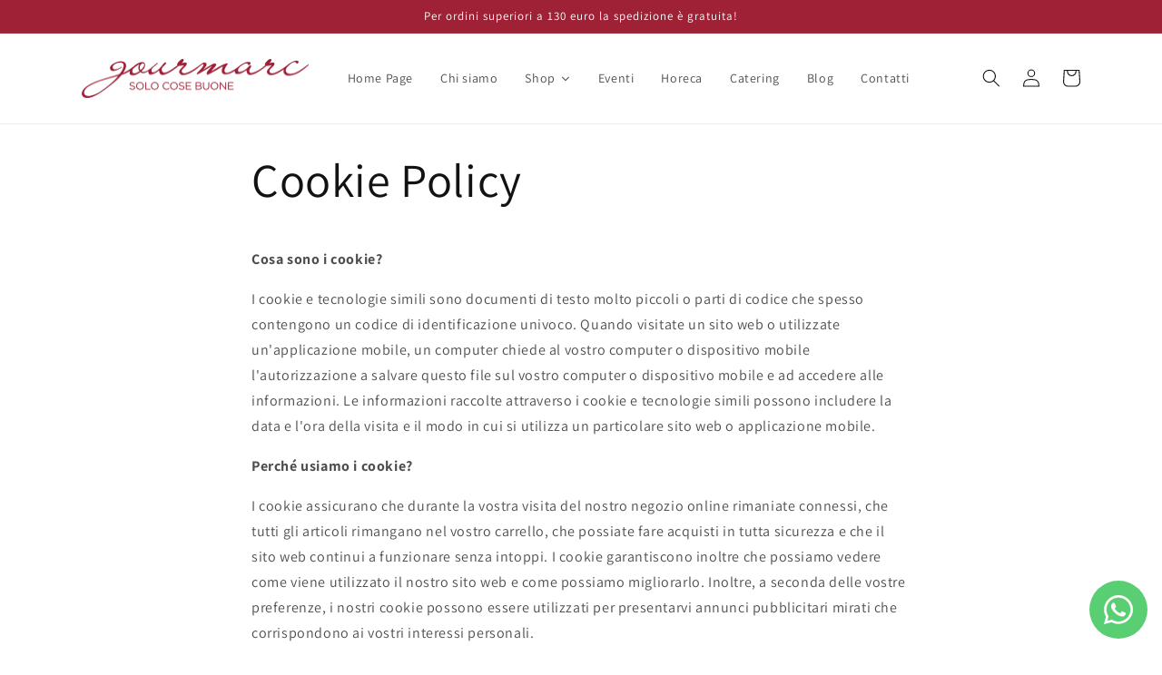

--- FILE ---
content_type: text/html; charset=utf-8
request_url: https://www.gourmarc.it/pages/cookie-policy
body_size: 30430
content:
<!doctype html>
<html class="no-js" lang="it">
  <head>
    <!-- Google Consent Mode V2 Consentmo -->
    <!-- Google Consent Mode V2 Advanced Mode integration script for Consentmo GDPR Compliance App -->
    <script id="consentmo-gcmv2-advanced-mode-integration">
      const consentOutOfRegion = {
        analytics: true,
        marketing: true,
        functionality: true,
        adsDataRedaction: false,
        urlPassthrough: false,
      };

      window.dataLayer = window.dataLayer || [];
      function gtag(){dataLayer.push(arguments);}

      gtag('consent', 'default', {
        ad_storage: 'denied',
        ad_personalization: 'denied',
        ad_user_data: 'denied',
        analytics_storage: 'denied',
        functionality_storage: 'denied',
        personalization_storage:'denied',
        security_storage: 'granted',
        wait_for_update: 1500
      });

      document.addEventListener('consentmoSignal_onLoad', function(eventData) {
        const csmLoadSignal = eventData.detail || {isActive:false};
        console.log('LIQUID - consentmoSignal_onLoad event', csmLoadSignal);

        if (!csmLoadSignal.isActive) {
          console.log('LIQUID - isActive false - use consentOutOfRegion');
          gtag('consent', 'update', {
            ad_storage: consentOutOfRegion.marketing ? 'granted' : 'denied',
            ad_personalization: consentOutOfRegion.marketing ? 'granted' : 'denied',
            ad_user_data: consentOutOfRegion.marketing ? 'granted' : 'denied',
            analytics_storage: consentOutOfRegion.analytics ? 'granted' : 'denied',
            functionality_storage: consentOutOfRegion.functionality ? 'granted' : 'denied',
            personalization_storage: consentOutOfRegion.functionality ? 'granted' : 'denied',
            security_storage: 'granted',
          });
          gtag('set', 'ads_data_redaction', consentOutOfRegion.adsDataRedaction);
          gtag('set', 'url_passthrough', consentOutOfRegion.urlPassthrough);
          console.log('LIQUID - dataLayer', window.dataLayer);
        } else {
          console.log('LIQUID - set default-consent and subscribe consentmoSignal for consent-update');
          document.addEventListener('consentmoSignal', function(event) {
            const csmSignal = event.detail;
            const consentState = csmSignal.integration?.gcm?.isEnabled ? csmSignal.integration.gcm.state : csmSignal.state;
            console.log('LIQUID - consentmoSignal event', csmSignal);
            console.log('LIQUID - dataLayer', window.dataLayer);

            gtag('consent', 'update', consentState);
            if (csmSignal.integration?.gcm?.isEnabled) {
              gtag('set', 'ads_data_redaction', csmSignal.integration.gcm.adsDataRedaction);
              gtag('set', 'url_passthrough', csmSignal.integration.gcm.urlPassthrough);
            }
          });
        }
      });
    </script>

  <meta name="facebook-domain-verification" content="ggefm665a1ufe1n660krig4s5ijvmd" />
    <meta charset="utf-8">
    <meta http-equiv="X-UA-Compatible" content="IE=edge">
    <meta name="viewport" content="width=device-width,initial-scale=1">
    <meta name="theme-color" content="">
    <link rel="canonical" href="https://www.gourmarc.it/pages/cookie-policy">
    <link rel="preconnect" href="https://cdn.shopify.com" crossorigin><link rel="icon" type="image/png" href="//www.gourmarc.it/cdn/shop/files/Gourmarc_simbolo_colore.png?crop=center&height=32&v=1676998985&width=32"><link rel="preconnect" href="https://fonts.shopifycdn.com" crossorigin><title>
      Cookie Policy
 &ndash; Gourmarc Srl</title>

    
      <meta name="description" content="Cosa sono i cookie? I cookie e tecnologie simili sono documenti di testo molto piccoli o parti di codice che spesso contengono un codice di identificazione univoco. Quando visitate un sito web o utilizzate un&#39;applicazione mobile, un computer chiede al vostro computer o dispositivo mobile l&#39;autorizzazione a salvare ques">
    

    

<meta property="og:site_name" content="Gourmarc Srl">
<meta property="og:url" content="https://www.gourmarc.it/pages/cookie-policy">
<meta property="og:title" content="Cookie Policy">
<meta property="og:type" content="website">
<meta property="og:description" content="Cosa sono i cookie? I cookie e tecnologie simili sono documenti di testo molto piccoli o parti di codice che spesso contengono un codice di identificazione univoco. Quando visitate un sito web o utilizzate un&#39;applicazione mobile, un computer chiede al vostro computer o dispositivo mobile l&#39;autorizzazione a salvare ques"><meta name="twitter:card" content="summary_large_image">
<meta name="twitter:title" content="Cookie Policy">
<meta name="twitter:description" content="Cosa sono i cookie? I cookie e tecnologie simili sono documenti di testo molto piccoli o parti di codice che spesso contengono un codice di identificazione univoco. Quando visitate un sito web o utilizzate un&#39;applicazione mobile, un computer chiede al vostro computer o dispositivo mobile l&#39;autorizzazione a salvare ques">


    <script src="//www.gourmarc.it/cdn/shop/t/1/assets/global.js?v=149496944046504657681675177540" defer="defer"></script>
    <script>window.performance && window.performance.mark && window.performance.mark('shopify.content_for_header.start');</script><meta name="google-site-verification" content="G_TpsY2aKpBfwzfiSxrHWs1KV883C0JgPjmpXpnogmo">
<meta name="facebook-domain-verification" content="8tciep9u15mi79vopnwhnh5ppeqjfd">
<meta id="shopify-digital-wallet" name="shopify-digital-wallet" content="/68772823305/digital_wallets/dialog">
<meta name="shopify-checkout-api-token" content="88468758405eea36621a28f94e837a49">
<meta id="in-context-paypal-metadata" data-shop-id="68772823305" data-venmo-supported="false" data-environment="production" data-locale="it_IT" data-paypal-v4="true" data-currency="EUR">
<script async="async" src="/checkouts/internal/preloads.js?locale=it-IT"></script>
<link rel="preconnect" href="https://shop.app" crossorigin="anonymous">
<script async="async" src="https://shop.app/checkouts/internal/preloads.js?locale=it-IT&shop_id=68772823305" crossorigin="anonymous"></script>
<script id="apple-pay-shop-capabilities" type="application/json">{"shopId":68772823305,"countryCode":"IT","currencyCode":"EUR","merchantCapabilities":["supports3DS"],"merchantId":"gid:\/\/shopify\/Shop\/68772823305","merchantName":"Gourmarc Srl","requiredBillingContactFields":["postalAddress","email","phone"],"requiredShippingContactFields":["postalAddress","email","phone"],"shippingType":"shipping","supportedNetworks":["visa","maestro","masterCard","amex"],"total":{"type":"pending","label":"Gourmarc Srl","amount":"1.00"},"shopifyPaymentsEnabled":true,"supportsSubscriptions":true}</script>
<script id="shopify-features" type="application/json">{"accessToken":"88468758405eea36621a28f94e837a49","betas":["rich-media-storefront-analytics"],"domain":"www.gourmarc.it","predictiveSearch":true,"shopId":68772823305,"locale":"it"}</script>
<script>var Shopify = Shopify || {};
Shopify.shop = "gourmarc.myshopify.com";
Shopify.locale = "it";
Shopify.currency = {"active":"EUR","rate":"1.0"};
Shopify.country = "IT";
Shopify.theme = {"name":"Dawn","id":140665028873,"schema_name":"Dawn","schema_version":"7.0.1","theme_store_id":887,"role":"main"};
Shopify.theme.handle = "null";
Shopify.theme.style = {"id":null,"handle":null};
Shopify.cdnHost = "www.gourmarc.it/cdn";
Shopify.routes = Shopify.routes || {};
Shopify.routes.root = "/";</script>
<script type="module">!function(o){(o.Shopify=o.Shopify||{}).modules=!0}(window);</script>
<script>!function(o){function n(){var o=[];function n(){o.push(Array.prototype.slice.apply(arguments))}return n.q=o,n}var t=o.Shopify=o.Shopify||{};t.loadFeatures=n(),t.autoloadFeatures=n()}(window);</script>
<script>
  window.ShopifyPay = window.ShopifyPay || {};
  window.ShopifyPay.apiHost = "shop.app\/pay";
  window.ShopifyPay.redirectState = null;
</script>
<script id="shop-js-analytics" type="application/json">{"pageType":"page"}</script>
<script defer="defer" async type="module" src="//www.gourmarc.it/cdn/shopifycloud/shop-js/modules/v2/client.init-shop-cart-sync_B0kkjBRt.it.esm.js"></script>
<script defer="defer" async type="module" src="//www.gourmarc.it/cdn/shopifycloud/shop-js/modules/v2/chunk.common_AgTufRUD.esm.js"></script>
<script type="module">
  await import("//www.gourmarc.it/cdn/shopifycloud/shop-js/modules/v2/client.init-shop-cart-sync_B0kkjBRt.it.esm.js");
await import("//www.gourmarc.it/cdn/shopifycloud/shop-js/modules/v2/chunk.common_AgTufRUD.esm.js");

  window.Shopify.SignInWithShop?.initShopCartSync?.({"fedCMEnabled":true,"windoidEnabled":true});

</script>
<script>
  window.Shopify = window.Shopify || {};
  if (!window.Shopify.featureAssets) window.Shopify.featureAssets = {};
  window.Shopify.featureAssets['shop-js'] = {"shop-cart-sync":["modules/v2/client.shop-cart-sync_XOjUULQV.it.esm.js","modules/v2/chunk.common_AgTufRUD.esm.js"],"init-fed-cm":["modules/v2/client.init-fed-cm_CFGyCp6W.it.esm.js","modules/v2/chunk.common_AgTufRUD.esm.js"],"shop-button":["modules/v2/client.shop-button_D8PBjgvE.it.esm.js","modules/v2/chunk.common_AgTufRUD.esm.js"],"shop-cash-offers":["modules/v2/client.shop-cash-offers_UU-Uz0VT.it.esm.js","modules/v2/chunk.common_AgTufRUD.esm.js","modules/v2/chunk.modal_B6cKP347.esm.js"],"init-windoid":["modules/v2/client.init-windoid_DoFDvLIZ.it.esm.js","modules/v2/chunk.common_AgTufRUD.esm.js"],"shop-toast-manager":["modules/v2/client.shop-toast-manager_B4ykeoIZ.it.esm.js","modules/v2/chunk.common_AgTufRUD.esm.js"],"init-shop-email-lookup-coordinator":["modules/v2/client.init-shop-email-lookup-coordinator_CSPRSD92.it.esm.js","modules/v2/chunk.common_AgTufRUD.esm.js"],"init-shop-cart-sync":["modules/v2/client.init-shop-cart-sync_B0kkjBRt.it.esm.js","modules/v2/chunk.common_AgTufRUD.esm.js"],"avatar":["modules/v2/client.avatar_BTnouDA3.it.esm.js"],"pay-button":["modules/v2/client.pay-button_CPiJlQ5G.it.esm.js","modules/v2/chunk.common_AgTufRUD.esm.js"],"init-customer-accounts":["modules/v2/client.init-customer-accounts_C_Urp9Ri.it.esm.js","modules/v2/client.shop-login-button_BPreIq_c.it.esm.js","modules/v2/chunk.common_AgTufRUD.esm.js","modules/v2/chunk.modal_B6cKP347.esm.js"],"init-shop-for-new-customer-accounts":["modules/v2/client.init-shop-for-new-customer-accounts_Yq_StG--.it.esm.js","modules/v2/client.shop-login-button_BPreIq_c.it.esm.js","modules/v2/chunk.common_AgTufRUD.esm.js","modules/v2/chunk.modal_B6cKP347.esm.js"],"shop-login-button":["modules/v2/client.shop-login-button_BPreIq_c.it.esm.js","modules/v2/chunk.common_AgTufRUD.esm.js","modules/v2/chunk.modal_B6cKP347.esm.js"],"init-customer-accounts-sign-up":["modules/v2/client.init-customer-accounts-sign-up_DwpZPwLB.it.esm.js","modules/v2/client.shop-login-button_BPreIq_c.it.esm.js","modules/v2/chunk.common_AgTufRUD.esm.js","modules/v2/chunk.modal_B6cKP347.esm.js"],"shop-follow-button":["modules/v2/client.shop-follow-button_DF4PngeR.it.esm.js","modules/v2/chunk.common_AgTufRUD.esm.js","modules/v2/chunk.modal_B6cKP347.esm.js"],"checkout-modal":["modules/v2/client.checkout-modal_oq8wp8Y_.it.esm.js","modules/v2/chunk.common_AgTufRUD.esm.js","modules/v2/chunk.modal_B6cKP347.esm.js"],"lead-capture":["modules/v2/client.lead-capture_gcFup1jy.it.esm.js","modules/v2/chunk.common_AgTufRUD.esm.js","modules/v2/chunk.modal_B6cKP347.esm.js"],"shop-login":["modules/v2/client.shop-login_DiId8eKP.it.esm.js","modules/v2/chunk.common_AgTufRUD.esm.js","modules/v2/chunk.modal_B6cKP347.esm.js"],"payment-terms":["modules/v2/client.payment-terms_DTfZn2x7.it.esm.js","modules/v2/chunk.common_AgTufRUD.esm.js","modules/v2/chunk.modal_B6cKP347.esm.js"]};
</script>
<script>(function() {
  var isLoaded = false;
  function asyncLoad() {
    if (isLoaded) return;
    isLoaded = true;
    var urls = ["https:\/\/whatsapp-button.eazeapps.io\/api\/buttonInstallation\/scriptTag?shopId=845\u0026shop=gourmarc.myshopify.com","\/\/www.powr.io\/powr.js?powr-token=gourmarc.myshopify.com\u0026external-type=shopify\u0026shop=gourmarc.myshopify.com","https:\/\/storage.googleapis.com\/pdf-uploader-v2.appspot.com\/gourmarc\/script\/script2_13_2024_15_00_18.js?shop=gourmarc.myshopify.com","https:\/\/sizechart.good-apps.co\/storage\/js\/good_apps_timer-gourmarc.myshopify.com.js?ver=41\u0026shop=gourmarc.myshopify.com"];
    for (var i = 0; i < urls.length; i++) {
      var s = document.createElement('script');
      s.type = 'text/javascript';
      s.async = true;
      s.src = urls[i];
      var x = document.getElementsByTagName('script')[0];
      x.parentNode.insertBefore(s, x);
    }
  };
  if(window.attachEvent) {
    window.attachEvent('onload', asyncLoad);
  } else {
    window.addEventListener('load', asyncLoad, false);
  }
})();</script>
<script id="__st">var __st={"a":68772823305,"offset":3600,"reqid":"9ca90a9c-21c7-49a2-9420-fd8328f46c39-1768638682","pageurl":"www.gourmarc.it\/pages\/cookie-policy","s":"pages-111235727625","u":"538ec5c701ca","p":"page","rtyp":"page","rid":111235727625};</script>
<script>window.ShopifyPaypalV4VisibilityTracking = true;</script>
<script id="captcha-bootstrap">!function(){'use strict';const t='contact',e='account',n='new_comment',o=[[t,t],['blogs',n],['comments',n],[t,'customer']],c=[[e,'customer_login'],[e,'guest_login'],[e,'recover_customer_password'],[e,'create_customer']],r=t=>t.map((([t,e])=>`form[action*='/${t}']:not([data-nocaptcha='true']) input[name='form_type'][value='${e}']`)).join(','),a=t=>()=>t?[...document.querySelectorAll(t)].map((t=>t.form)):[];function s(){const t=[...o],e=r(t);return a(e)}const i='password',u='form_key',d=['recaptcha-v3-token','g-recaptcha-response','h-captcha-response',i],f=()=>{try{return window.sessionStorage}catch{return}},m='__shopify_v',_=t=>t.elements[u];function p(t,e,n=!1){try{const o=window.sessionStorage,c=JSON.parse(o.getItem(e)),{data:r}=function(t){const{data:e,action:n}=t;return t[m]||n?{data:e,action:n}:{data:t,action:n}}(c);for(const[e,n]of Object.entries(r))t.elements[e]&&(t.elements[e].value=n);n&&o.removeItem(e)}catch(o){console.error('form repopulation failed',{error:o})}}const l='form_type',E='cptcha';function T(t){t.dataset[E]=!0}const w=window,h=w.document,L='Shopify',v='ce_forms',y='captcha';let A=!1;((t,e)=>{const n=(g='f06e6c50-85a8-45c8-87d0-21a2b65856fe',I='https://cdn.shopify.com/shopifycloud/storefront-forms-hcaptcha/ce_storefront_forms_captcha_hcaptcha.v1.5.2.iife.js',D={infoText:'Protetto da hCaptcha',privacyText:'Privacy',termsText:'Termini'},(t,e,n)=>{const o=w[L][v],c=o.bindForm;if(c)return c(t,g,e,D).then(n);var r;o.q.push([[t,g,e,D],n]),r=I,A||(h.body.append(Object.assign(h.createElement('script'),{id:'captcha-provider',async:!0,src:r})),A=!0)});var g,I,D;w[L]=w[L]||{},w[L][v]=w[L][v]||{},w[L][v].q=[],w[L][y]=w[L][y]||{},w[L][y].protect=function(t,e){n(t,void 0,e),T(t)},Object.freeze(w[L][y]),function(t,e,n,w,h,L){const[v,y,A,g]=function(t,e,n){const i=e?o:[],u=t?c:[],d=[...i,...u],f=r(d),m=r(i),_=r(d.filter((([t,e])=>n.includes(e))));return[a(f),a(m),a(_),s()]}(w,h,L),I=t=>{const e=t.target;return e instanceof HTMLFormElement?e:e&&e.form},D=t=>v().includes(t);t.addEventListener('submit',(t=>{const e=I(t);if(!e)return;const n=D(e)&&!e.dataset.hcaptchaBound&&!e.dataset.recaptchaBound,o=_(e),c=g().includes(e)&&(!o||!o.value);(n||c)&&t.preventDefault(),c&&!n&&(function(t){try{if(!f())return;!function(t){const e=f();if(!e)return;const n=_(t);if(!n)return;const o=n.value;o&&e.removeItem(o)}(t);const e=Array.from(Array(32),(()=>Math.random().toString(36)[2])).join('');!function(t,e){_(t)||t.append(Object.assign(document.createElement('input'),{type:'hidden',name:u})),t.elements[u].value=e}(t,e),function(t,e){const n=f();if(!n)return;const o=[...t.querySelectorAll(`input[type='${i}']`)].map((({name:t})=>t)),c=[...d,...o],r={};for(const[a,s]of new FormData(t).entries())c.includes(a)||(r[a]=s);n.setItem(e,JSON.stringify({[m]:1,action:t.action,data:r}))}(t,e)}catch(e){console.error('failed to persist form',e)}}(e),e.submit())}));const S=(t,e)=>{t&&!t.dataset[E]&&(n(t,e.some((e=>e===t))),T(t))};for(const o of['focusin','change'])t.addEventListener(o,(t=>{const e=I(t);D(e)&&S(e,y())}));const B=e.get('form_key'),M=e.get(l),P=B&&M;t.addEventListener('DOMContentLoaded',(()=>{const t=y();if(P)for(const e of t)e.elements[l].value===M&&p(e,B);[...new Set([...A(),...v().filter((t=>'true'===t.dataset.shopifyCaptcha))])].forEach((e=>S(e,t)))}))}(h,new URLSearchParams(w.location.search),n,t,e,['guest_login'])})(!0,!0)}();</script>
<script integrity="sha256-4kQ18oKyAcykRKYeNunJcIwy7WH5gtpwJnB7kiuLZ1E=" data-source-attribution="shopify.loadfeatures" defer="defer" src="//www.gourmarc.it/cdn/shopifycloud/storefront/assets/storefront/load_feature-a0a9edcb.js" crossorigin="anonymous"></script>
<script crossorigin="anonymous" defer="defer" src="//www.gourmarc.it/cdn/shopifycloud/storefront/assets/shopify_pay/storefront-65b4c6d7.js?v=20250812"></script>
<script data-source-attribution="shopify.dynamic_checkout.dynamic.init">var Shopify=Shopify||{};Shopify.PaymentButton=Shopify.PaymentButton||{isStorefrontPortableWallets:!0,init:function(){window.Shopify.PaymentButton.init=function(){};var t=document.createElement("script");t.src="https://www.gourmarc.it/cdn/shopifycloud/portable-wallets/latest/portable-wallets.it.js",t.type="module",document.head.appendChild(t)}};
</script>
<script data-source-attribution="shopify.dynamic_checkout.buyer_consent">
  function portableWalletsHideBuyerConsent(e){var t=document.getElementById("shopify-buyer-consent"),n=document.getElementById("shopify-subscription-policy-button");t&&n&&(t.classList.add("hidden"),t.setAttribute("aria-hidden","true"),n.removeEventListener("click",e))}function portableWalletsShowBuyerConsent(e){var t=document.getElementById("shopify-buyer-consent"),n=document.getElementById("shopify-subscription-policy-button");t&&n&&(t.classList.remove("hidden"),t.removeAttribute("aria-hidden"),n.addEventListener("click",e))}window.Shopify?.PaymentButton&&(window.Shopify.PaymentButton.hideBuyerConsent=portableWalletsHideBuyerConsent,window.Shopify.PaymentButton.showBuyerConsent=portableWalletsShowBuyerConsent);
</script>
<script data-source-attribution="shopify.dynamic_checkout.cart.bootstrap">document.addEventListener("DOMContentLoaded",(function(){function t(){return document.querySelector("shopify-accelerated-checkout-cart, shopify-accelerated-checkout")}if(t())Shopify.PaymentButton.init();else{new MutationObserver((function(e,n){t()&&(Shopify.PaymentButton.init(),n.disconnect())})).observe(document.body,{childList:!0,subtree:!0})}}));
</script>
<link id="shopify-accelerated-checkout-styles" rel="stylesheet" media="screen" href="https://www.gourmarc.it/cdn/shopifycloud/portable-wallets/latest/accelerated-checkout-backwards-compat.css" crossorigin="anonymous">
<style id="shopify-accelerated-checkout-cart">
        #shopify-buyer-consent {
  margin-top: 1em;
  display: inline-block;
  width: 100%;
}

#shopify-buyer-consent.hidden {
  display: none;
}

#shopify-subscription-policy-button {
  background: none;
  border: none;
  padding: 0;
  text-decoration: underline;
  font-size: inherit;
  cursor: pointer;
}

#shopify-subscription-policy-button::before {
  box-shadow: none;
}

      </style>
<script id="sections-script" data-sections="header,footer" defer="defer" src="//www.gourmarc.it/cdn/shop/t/1/compiled_assets/scripts.js?v=459"></script>
<script>window.performance && window.performance.mark && window.performance.mark('shopify.content_for_header.end');</script>


    <style data-shopify>
      @font-face {
  font-family: Assistant;
  font-weight: 400;
  font-style: normal;
  font-display: swap;
  src: url("//www.gourmarc.it/cdn/fonts/assistant/assistant_n4.9120912a469cad1cc292572851508ca49d12e768.woff2") format("woff2"),
       url("//www.gourmarc.it/cdn/fonts/assistant/assistant_n4.6e9875ce64e0fefcd3f4446b7ec9036b3ddd2985.woff") format("woff");
}

      @font-face {
  font-family: Assistant;
  font-weight: 700;
  font-style: normal;
  font-display: swap;
  src: url("//www.gourmarc.it/cdn/fonts/assistant/assistant_n7.bf44452348ec8b8efa3aa3068825305886b1c83c.woff2") format("woff2"),
       url("//www.gourmarc.it/cdn/fonts/assistant/assistant_n7.0c887fee83f6b3bda822f1150b912c72da0f7b64.woff") format("woff");
}

      
      
      @font-face {
  font-family: Assistant;
  font-weight: 400;
  font-style: normal;
  font-display: swap;
  src: url("//www.gourmarc.it/cdn/fonts/assistant/assistant_n4.9120912a469cad1cc292572851508ca49d12e768.woff2") format("woff2"),
       url("//www.gourmarc.it/cdn/fonts/assistant/assistant_n4.6e9875ce64e0fefcd3f4446b7ec9036b3ddd2985.woff") format("woff");
}


      :root {
        --font-body-family: Assistant, sans-serif;
        --font-body-style: normal;
        --font-body-weight: 400;
        --font-body-weight-bold: 700;

        --font-heading-family: Assistant, sans-serif;
        --font-heading-style: normal;
        --font-heading-weight: 400;

        --font-body-scale: 1.0;
        --font-heading-scale: 1.0;

        --color-base-text: 18, 18, 18;
        --color-shadow: 18, 18, 18;
        --color-base-background-1: 255, 255, 255;
        --color-base-background-2: 243, 243, 243;
        --color-base-solid-button-labels: 255, 255, 255;
        --color-base-outline-button-labels: 18, 18, 18;
        --color-base-accent-1: 158, 33, 54;
        --color-base-accent-2: 51, 79, 180;
        --payment-terms-background-color: #ffffff;

        --gradient-base-background-1: #ffffff;
        --gradient-base-background-2: #f3f3f3;
        --gradient-base-accent-1: #9e2136;
        --gradient-base-accent-2: #334fb4;

        --media-padding: px;
        --media-border-opacity: 0.05;
        --media-border-width: 1px;
        --media-radius: 0px;
        --media-shadow-opacity: 0.0;
        --media-shadow-horizontal-offset: 0px;
        --media-shadow-vertical-offset: 4px;
        --media-shadow-blur-radius: 5px;
        --media-shadow-visible: 0;

        --page-width: 120rem;
        --page-width-margin: 0rem;

        --product-card-image-padding: 0.0rem;
        --product-card-corner-radius: 0.0rem;
        --product-card-text-alignment: left;
        --product-card-border-width: 0.0rem;
        --product-card-border-opacity: 0.1;
        --product-card-shadow-opacity: 0.0;
        --product-card-shadow-visible: 0;
        --product-card-shadow-horizontal-offset: 0.0rem;
        --product-card-shadow-vertical-offset: 0.4rem;
        --product-card-shadow-blur-radius: 0.5rem;

        --collection-card-image-padding: 0.0rem;
        --collection-card-corner-radius: 0.0rem;
        --collection-card-text-alignment: left;
        --collection-card-border-width: 0.0rem;
        --collection-card-border-opacity: 0.1;
        --collection-card-shadow-opacity: 0.0;
        --collection-card-shadow-visible: 0;
        --collection-card-shadow-horizontal-offset: 0.0rem;
        --collection-card-shadow-vertical-offset: 0.4rem;
        --collection-card-shadow-blur-radius: 0.5rem;

        --blog-card-image-padding: 0.0rem;
        --blog-card-corner-radius: 0.0rem;
        --blog-card-text-alignment: left;
        --blog-card-border-width: 0.0rem;
        --blog-card-border-opacity: 0.1;
        --blog-card-shadow-opacity: 0.0;
        --blog-card-shadow-visible: 0;
        --blog-card-shadow-horizontal-offset: 0.0rem;
        --blog-card-shadow-vertical-offset: 0.4rem;
        --blog-card-shadow-blur-radius: 0.5rem;

        --badge-corner-radius: 4.0rem;

        --popup-border-width: 1px;
        --popup-border-opacity: 0.1;
        --popup-corner-radius: 0px;
        --popup-shadow-opacity: 0.0;
        --popup-shadow-horizontal-offset: 0px;
        --popup-shadow-vertical-offset: 4px;
        --popup-shadow-blur-radius: 5px;

        --drawer-border-width: 1px;
        --drawer-border-opacity: 0.1;
        --drawer-shadow-opacity: 0.0;
        --drawer-shadow-horizontal-offset: 0px;
        --drawer-shadow-vertical-offset: 4px;
        --drawer-shadow-blur-radius: 5px;

        --spacing-sections-desktop: 0px;
        --spacing-sections-mobile: 0px;

        --grid-desktop-vertical-spacing: 8px;
        --grid-desktop-horizontal-spacing: 8px;
        --grid-mobile-vertical-spacing: 4px;
        --grid-mobile-horizontal-spacing: 4px;

        --text-boxes-border-opacity: 0.1;
        --text-boxes-border-width: 0px;
        --text-boxes-radius: 0px;
        --text-boxes-shadow-opacity: 0.0;
        --text-boxes-shadow-visible: 0;
        --text-boxes-shadow-horizontal-offset: 0px;
        --text-boxes-shadow-vertical-offset: 4px;
        --text-boxes-shadow-blur-radius: 5px;

        --buttons-radius: 0px;
        --buttons-radius-outset: 0px;
        --buttons-border-width: 1px;
        --buttons-border-opacity: 1.0;
        --buttons-shadow-opacity: 0.0;
        --buttons-shadow-visible: 0;
        --buttons-shadow-horizontal-offset: 0px;
        --buttons-shadow-vertical-offset: 4px;
        --buttons-shadow-blur-radius: 5px;
        --buttons-border-offset: 0px;

        --inputs-radius: 0px;
        --inputs-border-width: 1px;
        --inputs-border-opacity: 0.55;
        --inputs-shadow-opacity: 0.0;
        --inputs-shadow-horizontal-offset: 0px;
        --inputs-margin-offset: 0px;
        --inputs-shadow-vertical-offset: 4px;
        --inputs-shadow-blur-radius: 5px;
        --inputs-radius-outset: 0px;

        --variant-pills-radius: 40px;
        --variant-pills-border-width: 1px;
        --variant-pills-border-opacity: 0.55;
        --variant-pills-shadow-opacity: 0.0;
        --variant-pills-shadow-horizontal-offset: 0px;
        --variant-pills-shadow-vertical-offset: 4px;
        --variant-pills-shadow-blur-radius: 5px;
      }

      *,
      *::before,
      *::after {
        box-sizing: inherit;
      }

      html {
        box-sizing: border-box;
        font-size: calc(var(--font-body-scale) * 62.5%);
        height: 100%;
      }

      body {
        display: grid;
        grid-template-rows: auto auto 1fr auto;
        grid-template-columns: 100%;
        min-height: 100%;
        margin: 0;
        font-size: 1.5rem;
        letter-spacing: 0.06rem;
        line-height: calc(1 + 0.8 / var(--font-body-scale));
        font-family: var(--font-body-family);
        font-style: var(--font-body-style);
        font-weight: var(--font-body-weight);
      }

      @media screen and (min-width: 750px) {
        body {
          font-size: 1.6rem;
        }
      }
    </style>

    <link href="//www.gourmarc.it/cdn/shop/t/1/assets/base.css?v=88290808517547527771675177568" rel="stylesheet" type="text/css" media="all" />
<link rel="preload" as="font" href="//www.gourmarc.it/cdn/fonts/assistant/assistant_n4.9120912a469cad1cc292572851508ca49d12e768.woff2" type="font/woff2" crossorigin><link rel="preload" as="font" href="//www.gourmarc.it/cdn/fonts/assistant/assistant_n4.9120912a469cad1cc292572851508ca49d12e768.woff2" type="font/woff2" crossorigin><link rel="stylesheet" href="//www.gourmarc.it/cdn/shop/t/1/assets/component-predictive-search.css?v=83512081251802922551675177532" media="print" onload="this.media='all'"><script>document.documentElement.className = document.documentElement.className.replace('no-js', 'js');
    if (Shopify.designMode) {
      document.documentElement.classList.add('shopify-design-mode');
    }
    </script>
  
  





<!-- BEGIN app block: shopify://apps/consentmo-gdpr/blocks/gdpr_cookie_consent/4fbe573f-a377-4fea-9801-3ee0858cae41 -->


<!-- END app block --><!-- BEGIN app block: shopify://apps/boostpop-popups-banners/blocks/app-embed/8b4a8c56-21b5-437e-95f9-cd5dc65ceb49 --><script>
    // Create app element in main document for widget to render to
    function createAppElement() {
        var appDiv = document.createElement('div');
        appDiv.id = 'boost-pop-container';
        appDiv.style = 'display: block !important';

        document.body.appendChild(appDiv);
    }

    // Load widget script and move to Shadow DOM after load
    function loadWidgetScript() {
        var script = document.createElement('script');

        script.src = 'https://cdn.shopify.com/extensions/019bc7a2-55ac-7a12-89a5-64876df14eba/boost-pop-up-21/assets/ap.min.js';
        script.async = true;

        document.head.appendChild(script);
    }

    function initializeApp() {
        createAppElement();
        loadWidgetScript();
    }

    // Execute immediately if DOM is already loaded, otherwise wait for DOMContentLoaded
    if (document.readyState === 'loading') {
        document.addEventListener('DOMContentLoaded', initializeApp);
    } else {
        initializeApp();
    }
</script>

<script src="https://cdn.shopify.com/extensions/019bc7a2-55ac-7a12-89a5-64876df14eba/boost-pop-up-21/assets/polyfill.min.js" async></script>
<script src="https://cdn.shopify.com/extensions/019bc7a2-55ac-7a12-89a5-64876df14eba/boost-pop-up-21/assets/maska.js" async></script>

<script>
    // Function to make IE9+ support forEach:
    if (window.NodeList && !NodeList.prototype.forEach) {
        NodeList.prototype.forEach = Array.prototype.forEach;
    }
</script>

<!-- END app block --><!-- BEGIN app block: shopify://apps/powerful-form-builder/blocks/app-embed/e4bcb1eb-35b2-42e6-bc37-bfe0e1542c9d --><script type="text/javascript" hs-ignore data-cookieconsent="ignore">
  var Globo = Globo || {};
  var globoFormbuilderRecaptchaInit = function(){};
  var globoFormbuilderHcaptchaInit = function(){};
  window.Globo.FormBuilder = window.Globo.FormBuilder || {};
  window.Globo.FormBuilder.shop = {"configuration":{"money_format":"€{{amount_with_comma_separator}}"},"pricing":{"features":{"bulkOrderForm":false,"cartForm":false,"fileUpload":2,"removeCopyright":false}},"settings":{"copyright":"Powered by <a href=\"https://globosoftware.net\" target=\"_blank\">Globo</a> <a href=\"https://apps.shopify.com/form-builder-contact-form\" target=\"_blank\">Form Builder</a>","hideWaterMark":false,"reCaptcha":{"recaptchaType":"v2","siteKey":false,"languageCode":"en"},"scrollTop":false,"additionalColumns":[]},"encryption_form_id":1,"url":"https://form.globosoftware.net/"};

  if(window.Globo.FormBuilder.shop.settings.customCssEnabled && window.Globo.FormBuilder.shop.settings.customCssCode){
    const customStyle = document.createElement('style');
    customStyle.type = 'text/css';
    customStyle.innerHTML = window.Globo.FormBuilder.shop.settings.customCssCode;
    document.head.appendChild(customStyle);
  }

  window.Globo.FormBuilder.forms = [];
    
      
      
      
      window.Globo.FormBuilder.forms[110798] = {"110798":{"elements":[{"id":"group-1","type":"group","label":"Page 1","description":"","elements":[{"id":"text","type":"text","label":"Nome","placeholder":"Nome","description":"","limitCharacters":false,"characters":100,"hideLabel":false,"keepPositionLabel":false,"required":true,"ifHideLabel":false,"inputIcon":"","columnWidth":50},{"id":"text-2","type":"text","label":"Cognome","placeholder":"Cognome","description":"","limitCharacters":false,"characters":100,"hideLabel":false,"keepPositionLabel":false,"required":true,"ifHideLabel":false,"inputIcon":"","columnWidth":50},{"id":"text-3","type":"text","label":"Azienda","placeholder":"Azienda","description":"","limitCharacters":false,"characters":100,"hideLabel":false,"keepPositionLabel":false,"required":true,"ifHideLabel":false,"inputIcon":"","columnWidth":50},{"id":"text-4","type":"text","label":"Città","placeholder":"Città","description":"","limitCharacters":false,"characters":100,"hideLabel":false,"keepPositionLabel":false,"required":true,"ifHideLabel":false,"inputIcon":"","columnWidth":50},{"id":"phone","type":"phone","label":"Telefono","placeholder":"","description":"","validatePhone":false,"onlyShowFlag":false,"defaultCountryCode":"us","limitCharacters":false,"characters":100,"hideLabel":false,"keepPositionLabel":false,"required":false,"ifHideLabel":false,"inputIcon":"","columnWidth":50},{"id":"email","type":"email","label":"E-mail","placeholder":"E-mail","description":"","limitCharacters":false,"characters":100,"hideLabel":false,"keepPositionLabel":false,"required":true,"ifHideLabel":false,"inputIcon":"","columnWidth":50},{"id":"textarea","type":"textarea","label":"Messaggio","placeholder":"Messaggio","description":"","limitCharacters":false,"characters":100,"hideLabel":false,"keepPositionLabel":false,"required":true,"ifHideLabel":false,"columnWidth":100}]}],"errorMessage":{"required":"Si prega di compilare il campo","invalid":"Non valido","invalidName":"Nome non valido","invalidEmail":"E-mail non valido","invalidURL":"URL non valido","invalidPhone":"Telefono non valido","invalidNumber":"Numero non valido","invalidPassword":"Password non valida","confirmPasswordNotMatch":"La password confermata non corrisponde","customerAlreadyExists":"Il cliente esiste già","fileSizeLimit":"Limite dimensione file superato","fileNotAllowed":"Estensione file non consentita","requiredCaptcha":"Per favore, inserisci il captcha","requiredProducts":"Seleziona il prodotto","limitQuantity":"Il numero di prodotti rimasti in magazzino è stato superato","shopifyInvalidPhone":"telefono - Inserisci un numero di telefono valido per utilizzare questo metodo di consegna","shopifyPhoneHasAlready":"telefono - Il telefono è già stato preso","shopifyInvalidProvice":"indirizzi.provincia - non è valido","otherError":"Qualcosa è andato storto. Per favore riprova"},"appearance":{"layout":"boxed","width":600,"style":"classic","mainColor":"rgba(158,33,54,1)","headingColor":"#000","labelColor":"#000","descriptionColor":"#6c757d","optionColor":"#000","paragraphColor":"#000","paragraphBackground":"#fff","background":"color","backgroundColor":"#FFF","backgroundImage":"","backgroundImageAlignment":"middle","floatingIcon":"\u003csvg aria-hidden=\"true\" focusable=\"false\" data-prefix=\"far\" data-icon=\"envelope\" class=\"svg-inline--fa fa-envelope fa-w-16\" role=\"img\" xmlns=\"http:\/\/www.w3.org\/2000\/svg\" viewBox=\"0 0 512 512\"\u003e\u003cpath fill=\"currentColor\" d=\"M464 64H48C21.49 64 0 85.49 0 112v288c0 26.51 21.49 48 48 48h416c26.51 0 48-21.49 48-48V112c0-26.51-21.49-48-48-48zm0 48v40.805c-22.422 18.259-58.168 46.651-134.587 106.49-16.841 13.247-50.201 45.072-73.413 44.701-23.208.375-56.579-31.459-73.413-44.701C106.18 199.465 70.425 171.067 48 152.805V112h416zM48 400V214.398c22.914 18.251 55.409 43.862 104.938 82.646 21.857 17.205 60.134 55.186 103.062 54.955 42.717.231 80.509-37.199 103.053-54.947 49.528-38.783 82.032-64.401 104.947-82.653V400H48z\"\u003e\u003c\/path\u003e\u003c\/svg\u003e","floatingText":"","displayOnAllPage":false,"position":"bottom right","formType":"normalForm","newTemplate":true},"afterSubmit":{"action":"clearForm","message":"\u003ch4\u003eGrazie per averci contattato!\u003c\/h4\u003e\n\u003cp\u003e\u0026nbsp;\u003c\/p\u003e\n\u003cp\u003eTi ringraziamo per averci contattato. Uno dei nostri colleghi ti ricontatter\u0026agrave; presto!\u003c\/p\u003e\n\u003cp\u003e\u0026nbsp;\u003c\/p\u003e\n\u003cp\u003eBuona giornata!\u003c\/p\u003e","redirectUrl":"","enableGa":false,"gaEventCategory":"Form Builder by Globo","gaEventAction":"Submit","gaEventLabel":"Contact us form","enableFpx":false,"fpxTrackerName":""},"accountPage":{"showAccountDetail":false,"registrationPage":false,"editAccountPage":false,"header":"Intestazione","active":false,"title":"Dettagli account","headerDescription":"Compila il modulo per modificare i dati dell'account","afterUpdate":"Messaggio dopo l'aggiornamento","message":"\u003ch5\u003eAccount modificato con successo!\u003c\/h5\u003e","footer":"Piè di pagina","updateText":"Update","footerDescription":""},"footer":{"description":"","previousText":"Precedente","nextText":"Prossimo","submitText":"Invia","resetButton":false,"resetButtonText":"Reset","submitFullWidth":false,"submitAlignment":"left"},"header":{"active":true,"title":"Form di contatto Horeca","description":"\u003cp\u003e\u003cspan style=\"background-color: rgb(255, 255, 255); color: rgba(18, 18, 18, 0.75);\"\u003eSe sei un operatore del settore Horeca, contattaci per avere i listini dedicati.\u003c\/span\u003e\u003c\/p\u003e","headerAlignment":"left"},"isStepByStepForm":true,"publish":{"requiredLogin":false,"requiredLoginMessage":"Si prega di \u003ca href='\/account\/login' title='login'\u003eaccedere\u003c\/a\u003e per continuare","publishType":"embedCode","embedCode":"\u003cdiv class=\"globo-formbuilder\" data-id=\"MTEwNzk4\"\u003e\u003c\/div\u003e","shortCode":"{formbuilder:MTEwNzk4}","popup":"\u003cbutton class=\"globo-formbuilder-open\" data-id=\"MTEwNzk4\"\u003eOpen form\u003c\/button\u003e","lightbox":"\u003cdiv class=\"globo-form-publish-modal lightbox hidden\" data-id=\"MTEwNzk4\"\u003e\u003cdiv class=\"globo-form-modal-content\"\u003e\u003cdiv class=\"globo-formbuilder\" data-id=\"MTEwNzk4\"\u003e\u003c\/div\u003e\u003c\/div\u003e\u003c\/div\u003e","enableAddShortCode":true,"selectPage":"111888302345","selectPositionOnPage":"bottom","selectTime":"forever","setCookie":"1","setCookieHours":"1","setCookieWeeks":"1"},"reCaptcha":{"enable":false,"note":"Please make sure that you have set Google reCaptcha v2 Site key and Secret key in \u003ca href=\"\/admin\/settings\"\u003eSettings\u003c\/a\u003e"},"html":"\n\u003cdiv class=\"globo-form boxed-form globo-form-id-110798\" data-locale=\"it\" \u003e\n\n\u003cstyle\u003e\n\n\n\n.globo-form-id-110798 .globo-form-app{\n    max-width: 600px;\n    width: -webkit-fill-available;\n    \n    background-color: #FFF;\n    \n    \n}\n\n.globo-form-id-110798 .globo-form-app .globo-heading{\n    color: #000\n}\n\n\n.globo-form-id-110798 .globo-form-app .header {\n    text-align:left;\n}\n\n\n.globo-form-id-110798 .globo-form-app .globo-description,\n.globo-form-id-110798 .globo-form-app .header .globo-description{\n    color: #6c757d\n}\n.globo-form-id-110798 .globo-form-app .globo-label,\n.globo-form-id-110798 .globo-form-app .globo-form-control label.globo-label,\n.globo-form-id-110798 .globo-form-app .globo-form-control label.globo-label span.label-content{\n    color: #000;\n    text-align: left !important;\n}\n.globo-form-id-110798 .globo-form-app .globo-label.globo-position-label{\n    height: 20px !important;\n}\n.globo-form-id-110798 .globo-form-app .globo-form-control .help-text.globo-description,\n.globo-form-id-110798 .globo-form-app .globo-form-control span.globo-description{\n    color: #6c757d\n}\n.globo-form-id-110798 .globo-form-app .globo-form-control .checkbox-wrapper .globo-option,\n.globo-form-id-110798 .globo-form-app .globo-form-control .radio-wrapper .globo-option\n{\n    color: #000\n}\n.globo-form-id-110798 .globo-form-app .footer,\n.globo-form-id-110798 .globo-form-app .gfb__footer{\n    text-align:left;\n}\n.globo-form-id-110798 .globo-form-app .footer button,\n.globo-form-id-110798 .globo-form-app .gfb__footer button{\n    border:1px solid rgba(158,33,54,1);\n    \n}\n.globo-form-id-110798 .globo-form-app .footer button.submit,\n.globo-form-id-110798 .globo-form-app .gfb__footer button.submit\n.globo-form-id-110798 .globo-form-app .footer button.checkout,\n.globo-form-id-110798 .globo-form-app .gfb__footer button.checkout,\n.globo-form-id-110798 .globo-form-app .footer button.action.loading .spinner,\n.globo-form-id-110798 .globo-form-app .gfb__footer button.action.loading .spinner{\n    background-color: rgba(158,33,54,1);\n    color : #ffffff;\n}\n.globo-form-id-110798 .globo-form-app .globo-form-control .star-rating\u003efieldset:not(:checked)\u003elabel:before {\n    content: url('data:image\/svg+xml; utf8, \u003csvg aria-hidden=\"true\" focusable=\"false\" data-prefix=\"far\" data-icon=\"star\" class=\"svg-inline--fa fa-star fa-w-18\" role=\"img\" xmlns=\"http:\/\/www.w3.org\/2000\/svg\" viewBox=\"0 0 576 512\"\u003e\u003cpath fill=\"rgba(158,33,54,1)\" d=\"M528.1 171.5L382 150.2 316.7 17.8c-11.7-23.6-45.6-23.9-57.4 0L194 150.2 47.9 171.5c-26.2 3.8-36.7 36.1-17.7 54.6l105.7 103-25 145.5c-4.5 26.3 23.2 46 46.4 33.7L288 439.6l130.7 68.7c23.2 12.2 50.9-7.4 46.4-33.7l-25-145.5 105.7-103c19-18.5 8.5-50.8-17.7-54.6zM388.6 312.3l23.7 138.4L288 385.4l-124.3 65.3 23.7-138.4-100.6-98 139-20.2 62.2-126 62.2 126 139 20.2-100.6 98z\"\u003e\u003c\/path\u003e\u003c\/svg\u003e');\n}\n.globo-form-id-110798 .globo-form-app .globo-form-control .star-rating\u003efieldset\u003einput:checked ~ label:before {\n    content: url('data:image\/svg+xml; utf8, \u003csvg aria-hidden=\"true\" focusable=\"false\" data-prefix=\"fas\" data-icon=\"star\" class=\"svg-inline--fa fa-star fa-w-18\" role=\"img\" xmlns=\"http:\/\/www.w3.org\/2000\/svg\" viewBox=\"0 0 576 512\"\u003e\u003cpath fill=\"rgba(158,33,54,1)\" d=\"M259.3 17.8L194 150.2 47.9 171.5c-26.2 3.8-36.7 36.1-17.7 54.6l105.7 103-25 145.5c-4.5 26.3 23.2 46 46.4 33.7L288 439.6l130.7 68.7c23.2 12.2 50.9-7.4 46.4-33.7l-25-145.5 105.7-103c19-18.5 8.5-50.8-17.7-54.6L382 150.2 316.7 17.8c-11.7-23.6-45.6-23.9-57.4 0z\"\u003e\u003c\/path\u003e\u003c\/svg\u003e');\n}\n.globo-form-id-110798 .globo-form-app .globo-form-control .star-rating\u003efieldset:not(:checked)\u003elabel:hover:before,\n.globo-form-id-110798 .globo-form-app .globo-form-control .star-rating\u003efieldset:not(:checked)\u003elabel:hover ~ label:before{\n    content : url('data:image\/svg+xml; utf8, \u003csvg aria-hidden=\"true\" focusable=\"false\" data-prefix=\"fas\" data-icon=\"star\" class=\"svg-inline--fa fa-star fa-w-18\" role=\"img\" xmlns=\"http:\/\/www.w3.org\/2000\/svg\" viewBox=\"0 0 576 512\"\u003e\u003cpath fill=\"rgba(158,33,54,1)\" d=\"M259.3 17.8L194 150.2 47.9 171.5c-26.2 3.8-36.7 36.1-17.7 54.6l105.7 103-25 145.5c-4.5 26.3 23.2 46 46.4 33.7L288 439.6l130.7 68.7c23.2 12.2 50.9-7.4 46.4-33.7l-25-145.5 105.7-103c19-18.5 8.5-50.8-17.7-54.6L382 150.2 316.7 17.8c-11.7-23.6-45.6-23.9-57.4 0z\"\u003e\u003c\/path\u003e\u003c\/svg\u003e')\n}\n.globo-form-id-110798 .globo-form-app .globo-form-control .radio-wrapper .radio-input:checked ~ .radio-label:after {\n    background: rgba(158,33,54,1);\n    background: radial-gradient(rgba(158,33,54,1) 40%, #fff 45%);\n}\n.globo-form-id-110798 .globo-form-app .globo-form-control .checkbox-wrapper .checkbox-input:checked ~ .checkbox-label:before {\n    border-color: rgba(158,33,54,1);\n    box-shadow: 0 4px 6px rgba(50,50,93,0.11), 0 1px 3px rgba(0,0,0,0.08);\n    background-color: rgba(158,33,54,1);\n}\n.globo-form-id-110798 .globo-form-app .step.-completed .step__number,\n.globo-form-id-110798 .globo-form-app .line.-progress,\n.globo-form-id-110798 .globo-form-app .line.-start{\n    background-color: rgba(158,33,54,1);\n}\n.globo-form-id-110798 .globo-form-app .checkmark__check,\n.globo-form-id-110798 .globo-form-app .checkmark__circle{\n    stroke: rgba(158,33,54,1);\n}\n.globo-form-id-110798 .floating-button{\n    background-color: rgba(158,33,54,1);\n}\n.globo-form-id-110798 .globo-form-app .globo-form-control .checkbox-wrapper .checkbox-input ~ .checkbox-label:before,\n.globo-form-app .globo-form-control .radio-wrapper .radio-input ~ .radio-label:after{\n    border-color : rgba(158,33,54,1);\n}\n.globo-form-id-110798 .flatpickr-day.selected, \n.globo-form-id-110798 .flatpickr-day.startRange, \n.globo-form-id-110798 .flatpickr-day.endRange, \n.globo-form-id-110798 .flatpickr-day.selected.inRange, \n.globo-form-id-110798 .flatpickr-day.startRange.inRange, \n.globo-form-id-110798 .flatpickr-day.endRange.inRange, \n.globo-form-id-110798 .flatpickr-day.selected:focus, \n.globo-form-id-110798 .flatpickr-day.startRange:focus, \n.globo-form-id-110798 .flatpickr-day.endRange:focus, \n.globo-form-id-110798 .flatpickr-day.selected:hover, \n.globo-form-id-110798 .flatpickr-day.startRange:hover, \n.globo-form-id-110798 .flatpickr-day.endRange:hover, \n.globo-form-id-110798 .flatpickr-day.selected.prevMonthDay, \n.globo-form-id-110798 .flatpickr-day.startRange.prevMonthDay, \n.globo-form-id-110798 .flatpickr-day.endRange.prevMonthDay, \n.globo-form-id-110798 .flatpickr-day.selected.nextMonthDay, \n.globo-form-id-110798 .flatpickr-day.startRange.nextMonthDay, \n.globo-form-id-110798 .flatpickr-day.endRange.nextMonthDay {\n    background: rgba(158,33,54,1);\n    border-color: rgba(158,33,54,1);\n}\n.globo-form-id-110798 .globo-paragraph,\n.globo-form-id-110798 .globo-paragraph * {\n    background: #fff !important;\n    color: #000 !important;\n    width: 100%!important;\n}\n\n\u003c\/style\u003e\n\u003cstyle\u003e\n    :root .globo-form-app[data-id=\"110798\"]{\n        --gfb-primary-color: rgba(158,33,54,1);\n        --gfb-form-width: 600px;\n        --gfb-font-family: inherit;\n        --gfb-font-style: inherit;\n        \n        --gfb-bg-color: #FFF;\n        --gfb-bg-position: top;\n        \n            --gfb-bg-color: #FFF;\n        \n        \n    }\n\u003c\/style\u003e\n\u003cdiv class=\"globo-form-app boxed-layout gfb-style-classic\" data-id=110798\u003e\n    \u003cdiv class=\"header dismiss hidden\" onclick=\"Globo.FormBuilder.closeModalForm(this)\"\u003e\n        \u003csvg width=20 height=20 viewBox=\"0 0 20 20\" class=\"\" focusable=\"false\" aria-hidden=\"true\"\u003e\u003cpath d=\"M11.414 10l4.293-4.293a.999.999 0 1 0-1.414-1.414L10 8.586 5.707 4.293a.999.999 0 1 0-1.414 1.414L8.586 10l-4.293 4.293a.999.999 0 1 0 1.414 1.414L10 11.414l4.293 4.293a.997.997 0 0 0 1.414 0 .999.999 0 0 0 0-1.414L11.414 10z\" fill-rule=\"evenodd\"\u003e\u003c\/path\u003e\u003c\/svg\u003e\n    \u003c\/div\u003e\n    \u003cform class=\"g-container\" novalidate action=\"\/api\/front\/form\/110798\/send\" method=\"POST\" enctype=\"multipart\/form-data\" data-id=110798\u003e\n        \n            \n            \u003cdiv class=\"header\"\u003e\n                \u003ch3 class=\"title globo-heading\"\u003eForm di contatto Horeca\u003c\/h3\u003e\n                \n                \u003cdiv class=\"description globo-description\"\u003e\u003cp\u003e\u003cspan style=\"background-color: rgb(255, 255, 255); color: rgba(18, 18, 18, 0.75);\"\u003eSe sei un operatore del settore Horeca, contattaci per avere i listini dedicati.\u003c\/span\u003e\u003c\/p\u003e\u003c\/div\u003e\n                \n            \u003c\/div\u003e\n            \n        \n        \n            \u003cdiv class=\"globo-formbuilder-wizard\" data-id=110798\u003e\n                \u003cdiv class=\"wizard__content\"\u003e\n                    \u003cheader class=\"wizard__header\"\u003e\n                        \u003cdiv class=\"wizard__steps\"\u003e\n                        \u003cnav class=\"steps hidden\"\u003e\n                            \n                            \n                                \n                            \n                            \n                                \n                                \n                                \n                                \n                                \u003cdiv class=\"step last \" data-element-id=\"group-1\"  data-step=\"0\" \u003e\n                                    \u003cdiv class=\"step__content\"\u003e\n                                        \u003cp class=\"step__number\"\u003e\u003c\/p\u003e\n                                        \u003csvg class=\"checkmark\" xmlns=\"http:\/\/www.w3.org\/2000\/svg\" width=52 height=52 viewBox=\"0 0 52 52\"\u003e\n                                            \u003ccircle class=\"checkmark__circle\" cx=\"26\" cy=\"26\" r=\"25\" fill=\"none\"\/\u003e\n                                            \u003cpath class=\"checkmark__check\" fill=\"none\" d=\"M14.1 27.2l7.1 7.2 16.7-16.8\"\/\u003e\n                                        \u003c\/svg\u003e\n                                        \u003cdiv class=\"lines\"\u003e\n                                            \n                                                \u003cdiv class=\"line -start\"\u003e\u003c\/div\u003e\n                                            \n                                            \u003cdiv class=\"line -background\"\u003e\n                                            \u003c\/div\u003e\n                                            \u003cdiv class=\"line -progress\"\u003e\n                                            \u003c\/div\u003e\n                                        \u003c\/div\u003e  \n                                    \u003c\/div\u003e\n                                \u003c\/div\u003e\n                            \n                        \u003c\/nav\u003e\n                        \u003c\/div\u003e\n                    \u003c\/header\u003e\n                    \u003cdiv class=\"panels\"\u003e\n                        \n                        \n                        \n                        \n                        \u003cdiv class=\"panel \" data-element-id=\"group-1\" data-id=110798  data-step=\"0\" style=\"padding-top:0\"\u003e\n                            \n                                \n                                    \n\n\n\n\n\n\n\n\n\n\n\n\u003cdiv class=\"globo-form-control layout-2-column\" \u003e\n    \u003clabel for=\"110798-text\" class=\"classic-label globo-label \"\u003e\u003cspan class=\"label-content\" data-label=\"Nome\"\u003eNome\u003c\/span\u003e\u003cspan class=\"text-danger text-smaller\"\u003e *\u003c\/span\u003e\u003c\/label\u003e\n    \u003cdiv class=\"globo-form-input\"\u003e\n        \n        \u003cinput type=\"text\"  data-type=\"text\" class=\"classic-input\" id=\"110798-text\" name=\"text\" placeholder=\"Nome\" presence  \u003e\n    \u003c\/div\u003e\n    \n    \u003csmall class=\"messages\"\u003e\u003c\/small\u003e\n\u003c\/div\u003e\n\n\n\n                                \n                                    \n\n\n\n\n\n\n\n\n\n\n\n\u003cdiv class=\"globo-form-control layout-2-column\" \u003e\n    \u003clabel for=\"110798-text-2\" class=\"classic-label globo-label \"\u003e\u003cspan class=\"label-content\" data-label=\"Cognome\"\u003eCognome\u003c\/span\u003e\u003cspan class=\"text-danger text-smaller\"\u003e *\u003c\/span\u003e\u003c\/label\u003e\n    \u003cdiv class=\"globo-form-input\"\u003e\n        \n        \u003cinput type=\"text\"  data-type=\"text\" class=\"classic-input\" id=\"110798-text-2\" name=\"text-2\" placeholder=\"Cognome\" presence  \u003e\n    \u003c\/div\u003e\n    \n    \u003csmall class=\"messages\"\u003e\u003c\/small\u003e\n\u003c\/div\u003e\n\n\n\n                                \n                                    \n\n\n\n\n\n\n\n\n\n\n\n\u003cdiv class=\"globo-form-control layout-2-column\" \u003e\n    \u003clabel for=\"110798-text-3\" class=\"classic-label globo-label \"\u003e\u003cspan class=\"label-content\" data-label=\"Azienda\"\u003eAzienda\u003c\/span\u003e\u003cspan class=\"text-danger text-smaller\"\u003e *\u003c\/span\u003e\u003c\/label\u003e\n    \u003cdiv class=\"globo-form-input\"\u003e\n        \n        \u003cinput type=\"text\"  data-type=\"text\" class=\"classic-input\" id=\"110798-text-3\" name=\"text-3\" placeholder=\"Azienda\" presence  \u003e\n    \u003c\/div\u003e\n    \n    \u003csmall class=\"messages\"\u003e\u003c\/small\u003e\n\u003c\/div\u003e\n\n\n\n                                \n                                    \n\n\n\n\n\n\n\n\n\n\n\n\u003cdiv class=\"globo-form-control layout-2-column\" \u003e\n    \u003clabel for=\"110798-text-4\" class=\"classic-label globo-label \"\u003e\u003cspan class=\"label-content\" data-label=\"Città\"\u003eCittà\u003c\/span\u003e\u003cspan class=\"text-danger text-smaller\"\u003e *\u003c\/span\u003e\u003c\/label\u003e\n    \u003cdiv class=\"globo-form-input\"\u003e\n        \n        \u003cinput type=\"text\"  data-type=\"text\" class=\"classic-input\" id=\"110798-text-4\" name=\"text-4\" placeholder=\"Città\" presence  \u003e\n    \u003c\/div\u003e\n    \n    \u003csmall class=\"messages\"\u003e\u003c\/small\u003e\n\u003c\/div\u003e\n\n\n\n                                \n                                    \n\n\n\n\n\n\n\n\n\n\n\n\u003cdiv class=\"globo-form-control layout-2-column\" \u003e\n    \u003clabel for=\"110798-phone\" class=\"classic-label globo-label \"\u003e\u003cspan class=\"label-content\" data-label=\"Telefono\"\u003eTelefono\u003c\/span\u003e\u003cspan\u003e\u003c\/span\u003e\u003c\/label\u003e\n    \u003cdiv class=\"globo-form-input gfb__phone-placeholder\" input-placeholder=\"\"\u003e\n        \n        \u003cinput type=\"text\"  data-type=\"phone\" class=\"classic-input\" id=\"110798-phone\" name=\"phone\" placeholder=\"\"     default-country-code=\"us\"\u003e\n    \u003c\/div\u003e\n    \n    \u003csmall class=\"messages\"\u003e\u003c\/small\u003e\n\u003c\/div\u003e\n\n\n                                \n                                    \n\n\n\n\n\n\n\n\n\n\n\n\u003cdiv class=\"globo-form-control layout-2-column\" \u003e\n    \u003clabel for=\"110798-email\" class=\"classic-label globo-label \"\u003e\u003cspan class=\"label-content\" data-label=\"E-mail\"\u003eE-mail\u003c\/span\u003e\u003cspan class=\"text-danger text-smaller\"\u003e *\u003c\/span\u003e\u003c\/label\u003e\n    \u003cdiv class=\"globo-form-input\"\u003e\n        \n        \u003cinput type=\"text\"  data-type=\"email\" class=\"classic-input\" id=\"110798-email\" name=\"email\" placeholder=\"E-mail\" presence  \u003e\n    \u003c\/div\u003e\n    \n    \u003csmall class=\"messages\"\u003e\u003c\/small\u003e\n\u003c\/div\u003e\n\n\n                                \n                                    \n\n\n\n\n\n\n\n\n\n\n\n\u003cdiv class=\"globo-form-control layout-1-column\" \u003e\n    \u003clabel for=\"110798-textarea\" class=\"classic-label globo-label \"\u003e\u003cspan class=\"label-content\" data-label=\"Messaggio\"\u003eMessaggio\u003c\/span\u003e\u003cspan class=\"text-danger text-smaller\"\u003e *\u003c\/span\u003e\u003c\/label\u003e\n    \u003cdiv class=\"globo-form-input\"\u003e\n        \u003ctextarea id=\"110798-textarea\"  data-type=\"textarea\" class=\"classic-input\" rows=\"3\" name=\"textarea\" placeholder=\"Messaggio\" presence  \u003e\u003c\/textarea\u003e\n    \u003c\/div\u003e\n    \n    \u003csmall class=\"messages\"\u003e\u003c\/small\u003e\n\u003c\/div\u003e\n\n\n                                \n                            \n                            \n                                \n                            \n                        \u003c\/div\u003e\n                        \n                    \u003c\/div\u003e\n                    \n                        \n                            \u003cp style=\"text-align: right;font-size:small;display: block !important;\"\u003ePowered by \u003ca href=\"https:\/\/globosoftware.net\" target=\"_blank\"\u003eGlobo\u003c\/a\u003e \u003ca href=\"https:\/\/apps.shopify.com\/form-builder-contact-form\" target=\"_blank\"\u003eForm Builder\u003c\/a\u003e\u003c\/p\u003e\n                        \n                    \n                    \u003cdiv class=\"message error\" data-other-error=\"Qualcosa è andato storto. Per favore riprova\"\u003e\n                        \u003cdiv class=\"content\"\u003e\u003c\/div\u003e\n                        \u003cdiv class=\"dismiss\" onclick=\"Globo.FormBuilder.dismiss(this)\"\u003e\n                            \u003csvg width=20 height=20 viewBox=\"0 0 20 20\" class=\"\" focusable=\"false\" aria-hidden=\"true\"\u003e\u003cpath d=\"M11.414 10l4.293-4.293a.999.999 0 1 0-1.414-1.414L10 8.586 5.707 4.293a.999.999 0 1 0-1.414 1.414L8.586 10l-4.293 4.293a.999.999 0 1 0 1.414 1.414L10 11.414l4.293 4.293a.997.997 0 0 0 1.414 0 .999.999 0 0 0 0-1.414L11.414 10z\" fill-rule=\"evenodd\"\u003e\u003c\/path\u003e\u003c\/svg\u003e\n                        \u003c\/div\u003e\n                    \u003c\/div\u003e\n                    \n                        \n                        \u003cdiv class=\"message success\"\u003e\n                            \u003cdiv class=\"content\"\u003e\u003ch4\u003eGrazie per averci contattato!\u003c\/h4\u003e\n\u003cp\u003e\u0026nbsp;\u003c\/p\u003e\n\u003cp\u003eTi ringraziamo per averci contattato. Uno dei nostri colleghi ti ricontatter\u0026agrave; presto!\u003c\/p\u003e\n\u003cp\u003e\u0026nbsp;\u003c\/p\u003e\n\u003cp\u003eBuona giornata!\u003c\/p\u003e\u003c\/div\u003e\n                            \u003cdiv class=\"dismiss\" onclick=\"Globo.FormBuilder.dismiss(this)\"\u003e\n                                \u003csvg width=20 height=20 width=20 height=20 viewBox=\"0 0 20 20\" class=\"\" focusable=\"false\" aria-hidden=\"true\"\u003e\u003cpath d=\"M11.414 10l4.293-4.293a.999.999 0 1 0-1.414-1.414L10 8.586 5.707 4.293a.999.999 0 1 0-1.414 1.414L8.586 10l-4.293 4.293a.999.999 0 1 0 1.414 1.414L10 11.414l4.293 4.293a.997.997 0 0 0 1.414 0 .999.999 0 0 0 0-1.414L11.414 10z\" fill-rule=\"evenodd\"\u003e\u003c\/path\u003e\u003c\/svg\u003e\n                            \u003c\/div\u003e\n                        \u003c\/div\u003e\n                        \n                    \n                    \u003cdiv class=\"gfb__footer wizard__footer\"\u003e\n                        \n                            \n                        \n                        \u003cbutton type=\"button\" class=\"action previous hidden classic-button\"\u003ePrecedente\u003c\/button\u003e\n                        \u003cbutton type=\"button\" class=\"action next submit classic-button\" data-submitting-text=\"\" data-submit-text='\u003cspan class=\"spinner\"\u003e\u003c\/span\u003eInvia' data-next-text=\"Prossimo\" \u003e\u003cspan class=\"spinner\"\u003e\u003c\/span\u003eProssimo\u003c\/button\u003e\n                        \n                        \u003cp class=\"wizard__congrats-message\"\u003e\u003c\/p\u003e\n                    \u003c\/div\u003e\n                \u003c\/div\u003e\n            \u003c\/div\u003e\n        \n        \u003cinput type=\"hidden\" value=\"\" name=\"customer[id]\"\u003e\n        \u003cinput type=\"hidden\" value=\"\" name=\"customer[email]\"\u003e\n        \u003cinput type=\"hidden\" value=\"\" name=\"customer[name]\"\u003e\n        \u003cinput type=\"hidden\" value=\"\" name=\"page[title]\"\u003e\n        \u003cinput type=\"hidden\" value=\"\" name=\"page[href]\"\u003e\n        \u003cinput type=\"hidden\" value=\"\" name=\"_keyLabel\"\u003e\n    \u003c\/form\u003e\n    \n    \u003cdiv class=\"message success\"\u003e\n        \u003cdiv class=\"content\"\u003e\u003ch4\u003eGrazie per averci contattato!\u003c\/h4\u003e\n\u003cp\u003e\u0026nbsp;\u003c\/p\u003e\n\u003cp\u003eTi ringraziamo per averci contattato. Uno dei nostri colleghi ti ricontatter\u0026agrave; presto!\u003c\/p\u003e\n\u003cp\u003e\u0026nbsp;\u003c\/p\u003e\n\u003cp\u003eBuona giornata!\u003c\/p\u003e\u003c\/div\u003e\n        \u003cdiv class=\"dismiss\" onclick=\"Globo.FormBuilder.dismiss(this)\"\u003e\n            \u003csvg width=20 height=20 viewBox=\"0 0 20 20\" class=\"\" focusable=\"false\" aria-hidden=\"true\"\u003e\u003cpath d=\"M11.414 10l4.293-4.293a.999.999 0 1 0-1.414-1.414L10 8.586 5.707 4.293a.999.999 0 1 0-1.414 1.414L8.586 10l-4.293 4.293a.999.999 0 1 0 1.414 1.414L10 11.414l4.293 4.293a.997.997 0 0 0 1.414 0 .999.999 0 0 0 0-1.414L11.414 10z\" fill-rule=\"evenodd\"\u003e\u003c\/path\u003e\u003c\/svg\u003e\n        \u003c\/div\u003e\n    \u003c\/div\u003e\n    \n\u003c\/div\u003e\n\n\u003c\/div\u003e\n"}}[110798];
      
    
  
  window.Globo.FormBuilder.url = window.Globo.FormBuilder.shop.url;
  window.Globo.FormBuilder.CDN_URL = window.Globo.FormBuilder.shop.CDN_URL ?? window.Globo.FormBuilder.shop.url;
  window.Globo.FormBuilder.themeOs20 = true;
  window.Globo.FormBuilder.searchProductByJson = true;
  
  
  window.Globo.FormBuilder.__webpack_public_path_2__ = "https://cdn.shopify.com/extensions/019bc5cb-be9a-71f3-ac0b-c41d134b3a8a/powerful-form-builder-273/assets/";Globo.FormBuilder.page = {
    href : window.location.href,
    type: "page"
  };
  Globo.FormBuilder.page.title = document.title

  
  if(window.AVADA_SPEED_WHITELIST){
    const pfbs_w = new RegExp("powerful-form-builder", 'i')
    if(Array.isArray(window.AVADA_SPEED_WHITELIST)){
      window.AVADA_SPEED_WHITELIST.push(pfbs_w)
    }else{
      window.AVADA_SPEED_WHITELIST = [pfbs_w]
    }
  }

  Globo.FormBuilder.shop.configuration = Globo.FormBuilder.shop.configuration || {};
  Globo.FormBuilder.shop.configuration.money_format = "€{{amount_with_comma_separator}}";
</script>
<script src="https://cdn.shopify.com/extensions/019bc5cb-be9a-71f3-ac0b-c41d134b3a8a/powerful-form-builder-273/assets/globo.formbuilder.index.js" defer="defer" data-cookieconsent="ignore"></script>

<style>
                .globo-formbuilder[data-id="110798"],.globo-formbuilder[data-id="MTEwNzk4"]{
        display: block;
        height:630px;
        margin: 30px auto;
    }
               </style>


<!-- END app block --><!-- BEGIN app block: shopify://apps/whatsapp-button/blocks/app-embed-block/96d80a63-e860-4262-a001-8b82ac4d00e6 --><script>
    (function() {
        function asyncLoad() {
            var url = 'https://whatsapp-button.eazeapps.io/api/buttonInstallation/scriptTag?shopId=845&v=1758647795';
            var s = document.createElement('script');
            s.type = 'text/javascript';
            s.async = true;
            s.src = url;
            var x = document.getElementsByTagName('script')[0];
            x.parentNode.insertBefore(s, x);
        };
        if(window.attachEvent) {
            window.attachEvent('onload', asyncLoad);
        } else {
            window.addEventListener('load', asyncLoad, false);
        }
    })();
</script>

<!-- END app block --><script src="https://cdn.shopify.com/extensions/01997b72-9355-7a50-afca-6983072b6b3b/theme_app_gift_wrap-21/assets/gwrp_libs.js" type="text/javascript" defer="defer"></script>
<script src="https://cdn.shopify.com/extensions/019bc7a2-55ac-7a12-89a5-64876df14eba/boost-pop-up-21/assets/ab.min.js" type="text/javascript" defer="defer"></script>
<link href="https://cdn.shopify.com/extensions/019bc7a2-55ac-7a12-89a5-64876df14eba/boost-pop-up-21/assets/ab.min.css" rel="stylesheet" type="text/css" media="all">
<script src="https://cdn.shopify.com/extensions/019bc798-8961-78a8-a4e0-9b2049d94b6d/consentmo-gdpr-575/assets/consentmo_cookie_consent.js" type="text/javascript" defer="defer"></script>
<link href="https://monorail-edge.shopifysvc.com" rel="dns-prefetch">
<script>(function(){if ("sendBeacon" in navigator && "performance" in window) {try {var session_token_from_headers = performance.getEntriesByType('navigation')[0].serverTiming.find(x => x.name == '_s').description;} catch {var session_token_from_headers = undefined;}var session_cookie_matches = document.cookie.match(/_shopify_s=([^;]*)/);var session_token_from_cookie = session_cookie_matches && session_cookie_matches.length === 2 ? session_cookie_matches[1] : "";var session_token = session_token_from_headers || session_token_from_cookie || "";function handle_abandonment_event(e) {var entries = performance.getEntries().filter(function(entry) {return /monorail-edge.shopifysvc.com/.test(entry.name);});if (!window.abandonment_tracked && entries.length === 0) {window.abandonment_tracked = true;var currentMs = Date.now();var navigation_start = performance.timing.navigationStart;var payload = {shop_id: 68772823305,url: window.location.href,navigation_start,duration: currentMs - navigation_start,session_token,page_type: "page"};window.navigator.sendBeacon("https://monorail-edge.shopifysvc.com/v1/produce", JSON.stringify({schema_id: "online_store_buyer_site_abandonment/1.1",payload: payload,metadata: {event_created_at_ms: currentMs,event_sent_at_ms: currentMs}}));}}window.addEventListener('pagehide', handle_abandonment_event);}}());</script>
<script id="web-pixels-manager-setup">(function e(e,d,r,n,o){if(void 0===o&&(o={}),!Boolean(null===(a=null===(i=window.Shopify)||void 0===i?void 0:i.analytics)||void 0===a?void 0:a.replayQueue)){var i,a;window.Shopify=window.Shopify||{};var t=window.Shopify;t.analytics=t.analytics||{};var s=t.analytics;s.replayQueue=[],s.publish=function(e,d,r){return s.replayQueue.push([e,d,r]),!0};try{self.performance.mark("wpm:start")}catch(e){}var l=function(){var e={modern:/Edge?\/(1{2}[4-9]|1[2-9]\d|[2-9]\d{2}|\d{4,})\.\d+(\.\d+|)|Firefox\/(1{2}[4-9]|1[2-9]\d|[2-9]\d{2}|\d{4,})\.\d+(\.\d+|)|Chrom(ium|e)\/(9{2}|\d{3,})\.\d+(\.\d+|)|(Maci|X1{2}).+ Version\/(15\.\d+|(1[6-9]|[2-9]\d|\d{3,})\.\d+)([,.]\d+|)( \(\w+\)|)( Mobile\/\w+|) Safari\/|Chrome.+OPR\/(9{2}|\d{3,})\.\d+\.\d+|(CPU[ +]OS|iPhone[ +]OS|CPU[ +]iPhone|CPU IPhone OS|CPU iPad OS)[ +]+(15[._]\d+|(1[6-9]|[2-9]\d|\d{3,})[._]\d+)([._]\d+|)|Android:?[ /-](13[3-9]|1[4-9]\d|[2-9]\d{2}|\d{4,})(\.\d+|)(\.\d+|)|Android.+Firefox\/(13[5-9]|1[4-9]\d|[2-9]\d{2}|\d{4,})\.\d+(\.\d+|)|Android.+Chrom(ium|e)\/(13[3-9]|1[4-9]\d|[2-9]\d{2}|\d{4,})\.\d+(\.\d+|)|SamsungBrowser\/([2-9]\d|\d{3,})\.\d+/,legacy:/Edge?\/(1[6-9]|[2-9]\d|\d{3,})\.\d+(\.\d+|)|Firefox\/(5[4-9]|[6-9]\d|\d{3,})\.\d+(\.\d+|)|Chrom(ium|e)\/(5[1-9]|[6-9]\d|\d{3,})\.\d+(\.\d+|)([\d.]+$|.*Safari\/(?![\d.]+ Edge\/[\d.]+$))|(Maci|X1{2}).+ Version\/(10\.\d+|(1[1-9]|[2-9]\d|\d{3,})\.\d+)([,.]\d+|)( \(\w+\)|)( Mobile\/\w+|) Safari\/|Chrome.+OPR\/(3[89]|[4-9]\d|\d{3,})\.\d+\.\d+|(CPU[ +]OS|iPhone[ +]OS|CPU[ +]iPhone|CPU IPhone OS|CPU iPad OS)[ +]+(10[._]\d+|(1[1-9]|[2-9]\d|\d{3,})[._]\d+)([._]\d+|)|Android:?[ /-](13[3-9]|1[4-9]\d|[2-9]\d{2}|\d{4,})(\.\d+|)(\.\d+|)|Mobile Safari.+OPR\/([89]\d|\d{3,})\.\d+\.\d+|Android.+Firefox\/(13[5-9]|1[4-9]\d|[2-9]\d{2}|\d{4,})\.\d+(\.\d+|)|Android.+Chrom(ium|e)\/(13[3-9]|1[4-9]\d|[2-9]\d{2}|\d{4,})\.\d+(\.\d+|)|Android.+(UC? ?Browser|UCWEB|U3)[ /]?(15\.([5-9]|\d{2,})|(1[6-9]|[2-9]\d|\d{3,})\.\d+)\.\d+|SamsungBrowser\/(5\.\d+|([6-9]|\d{2,})\.\d+)|Android.+MQ{2}Browser\/(14(\.(9|\d{2,})|)|(1[5-9]|[2-9]\d|\d{3,})(\.\d+|))(\.\d+|)|K[Aa][Ii]OS\/(3\.\d+|([4-9]|\d{2,})\.\d+)(\.\d+|)/},d=e.modern,r=e.legacy,n=navigator.userAgent;return n.match(d)?"modern":n.match(r)?"legacy":"unknown"}(),u="modern"===l?"modern":"legacy",c=(null!=n?n:{modern:"",legacy:""})[u],f=function(e){return[e.baseUrl,"/wpm","/b",e.hashVersion,"modern"===e.buildTarget?"m":"l",".js"].join("")}({baseUrl:d,hashVersion:r,buildTarget:u}),m=function(e){var d=e.version,r=e.bundleTarget,n=e.surface,o=e.pageUrl,i=e.monorailEndpoint;return{emit:function(e){var a=e.status,t=e.errorMsg,s=(new Date).getTime(),l=JSON.stringify({metadata:{event_sent_at_ms:s},events:[{schema_id:"web_pixels_manager_load/3.1",payload:{version:d,bundle_target:r,page_url:o,status:a,surface:n,error_msg:t},metadata:{event_created_at_ms:s}}]});if(!i)return console&&console.warn&&console.warn("[Web Pixels Manager] No Monorail endpoint provided, skipping logging."),!1;try{return self.navigator.sendBeacon.bind(self.navigator)(i,l)}catch(e){}var u=new XMLHttpRequest;try{return u.open("POST",i,!0),u.setRequestHeader("Content-Type","text/plain"),u.send(l),!0}catch(e){return console&&console.warn&&console.warn("[Web Pixels Manager] Got an unhandled error while logging to Monorail."),!1}}}}({version:r,bundleTarget:l,surface:e.surface,pageUrl:self.location.href,monorailEndpoint:e.monorailEndpoint});try{o.browserTarget=l,function(e){var d=e.src,r=e.async,n=void 0===r||r,o=e.onload,i=e.onerror,a=e.sri,t=e.scriptDataAttributes,s=void 0===t?{}:t,l=document.createElement("script"),u=document.querySelector("head"),c=document.querySelector("body");if(l.async=n,l.src=d,a&&(l.integrity=a,l.crossOrigin="anonymous"),s)for(var f in s)if(Object.prototype.hasOwnProperty.call(s,f))try{l.dataset[f]=s[f]}catch(e){}if(o&&l.addEventListener("load",o),i&&l.addEventListener("error",i),u)u.appendChild(l);else{if(!c)throw new Error("Did not find a head or body element to append the script");c.appendChild(l)}}({src:f,async:!0,onload:function(){if(!function(){var e,d;return Boolean(null===(d=null===(e=window.Shopify)||void 0===e?void 0:e.analytics)||void 0===d?void 0:d.initialized)}()){var d=window.webPixelsManager.init(e)||void 0;if(d){var r=window.Shopify.analytics;r.replayQueue.forEach((function(e){var r=e[0],n=e[1],o=e[2];d.publishCustomEvent(r,n,o)})),r.replayQueue=[],r.publish=d.publishCustomEvent,r.visitor=d.visitor,r.initialized=!0}}},onerror:function(){return m.emit({status:"failed",errorMsg:"".concat(f," has failed to load")})},sri:function(e){var d=/^sha384-[A-Za-z0-9+/=]+$/;return"string"==typeof e&&d.test(e)}(c)?c:"",scriptDataAttributes:o}),m.emit({status:"loading"})}catch(e){m.emit({status:"failed",errorMsg:(null==e?void 0:e.message)||"Unknown error"})}}})({shopId: 68772823305,storefrontBaseUrl: "https://www.gourmarc.it",extensionsBaseUrl: "https://extensions.shopifycdn.com/cdn/shopifycloud/web-pixels-manager",monorailEndpoint: "https://monorail-edge.shopifysvc.com/unstable/produce_batch",surface: "storefront-renderer",enabledBetaFlags: ["2dca8a86"],webPixelsConfigList: [{"id":"927432969","configuration":"{\"config\":\"{\\\"pixel_id\\\":\\\"G-EBMV3QN1L7\\\",\\\"target_country\\\":\\\"IT\\\",\\\"gtag_events\\\":[{\\\"type\\\":\\\"begin_checkout\\\",\\\"action_label\\\":\\\"G-EBMV3QN1L7\\\"},{\\\"type\\\":\\\"search\\\",\\\"action_label\\\":\\\"G-EBMV3QN1L7\\\"},{\\\"type\\\":\\\"view_item\\\",\\\"action_label\\\":[\\\"G-EBMV3QN1L7\\\",\\\"MC-ECGHVEL0W4\\\"]},{\\\"type\\\":\\\"purchase\\\",\\\"action_label\\\":[\\\"G-EBMV3QN1L7\\\",\\\"MC-ECGHVEL0W4\\\"]},{\\\"type\\\":\\\"page_view\\\",\\\"action_label\\\":[\\\"G-EBMV3QN1L7\\\",\\\"MC-ECGHVEL0W4\\\"]},{\\\"type\\\":\\\"add_payment_info\\\",\\\"action_label\\\":\\\"G-EBMV3QN1L7\\\"},{\\\"type\\\":\\\"add_to_cart\\\",\\\"action_label\\\":\\\"G-EBMV3QN1L7\\\"}],\\\"enable_monitoring_mode\\\":false}\"}","eventPayloadVersion":"v1","runtimeContext":"OPEN","scriptVersion":"b2a88bafab3e21179ed38636efcd8a93","type":"APP","apiClientId":1780363,"privacyPurposes":[],"dataSharingAdjustments":{"protectedCustomerApprovalScopes":["read_customer_address","read_customer_email","read_customer_name","read_customer_personal_data","read_customer_phone"]}},{"id":"318734601","configuration":"{\"pixel_id\":\"213507558067666\",\"pixel_type\":\"facebook_pixel\",\"metaapp_system_user_token\":\"-\"}","eventPayloadVersion":"v1","runtimeContext":"OPEN","scriptVersion":"ca16bc87fe92b6042fbaa3acc2fbdaa6","type":"APP","apiClientId":2329312,"privacyPurposes":["ANALYTICS","MARKETING","SALE_OF_DATA"],"dataSharingAdjustments":{"protectedCustomerApprovalScopes":["read_customer_address","read_customer_email","read_customer_name","read_customer_personal_data","read_customer_phone"]}},{"id":"shopify-app-pixel","configuration":"{}","eventPayloadVersion":"v1","runtimeContext":"STRICT","scriptVersion":"0450","apiClientId":"shopify-pixel","type":"APP","privacyPurposes":["ANALYTICS","MARKETING"]},{"id":"shopify-custom-pixel","eventPayloadVersion":"v1","runtimeContext":"LAX","scriptVersion":"0450","apiClientId":"shopify-pixel","type":"CUSTOM","privacyPurposes":["ANALYTICS","MARKETING"]}],isMerchantRequest: false,initData: {"shop":{"name":"Gourmarc Srl","paymentSettings":{"currencyCode":"EUR"},"myshopifyDomain":"gourmarc.myshopify.com","countryCode":"IT","storefrontUrl":"https:\/\/www.gourmarc.it"},"customer":null,"cart":null,"checkout":null,"productVariants":[],"purchasingCompany":null},},"https://www.gourmarc.it/cdn","fcfee988w5aeb613cpc8e4bc33m6693e112",{"modern":"","legacy":""},{"shopId":"68772823305","storefrontBaseUrl":"https:\/\/www.gourmarc.it","extensionBaseUrl":"https:\/\/extensions.shopifycdn.com\/cdn\/shopifycloud\/web-pixels-manager","surface":"storefront-renderer","enabledBetaFlags":"[\"2dca8a86\"]","isMerchantRequest":"false","hashVersion":"fcfee988w5aeb613cpc8e4bc33m6693e112","publish":"custom","events":"[[\"page_viewed\",{}]]"});</script><script>
  window.ShopifyAnalytics = window.ShopifyAnalytics || {};
  window.ShopifyAnalytics.meta = window.ShopifyAnalytics.meta || {};
  window.ShopifyAnalytics.meta.currency = 'EUR';
  var meta = {"page":{"pageType":"page","resourceType":"page","resourceId":111235727625,"requestId":"9ca90a9c-21c7-49a2-9420-fd8328f46c39-1768638682"}};
  for (var attr in meta) {
    window.ShopifyAnalytics.meta[attr] = meta[attr];
  }
</script>
<script class="analytics">
  (function () {
    var customDocumentWrite = function(content) {
      var jquery = null;

      if (window.jQuery) {
        jquery = window.jQuery;
      } else if (window.Checkout && window.Checkout.$) {
        jquery = window.Checkout.$;
      }

      if (jquery) {
        jquery('body').append(content);
      }
    };

    var hasLoggedConversion = function(token) {
      if (token) {
        return document.cookie.indexOf('loggedConversion=' + token) !== -1;
      }
      return false;
    }

    var setCookieIfConversion = function(token) {
      if (token) {
        var twoMonthsFromNow = new Date(Date.now());
        twoMonthsFromNow.setMonth(twoMonthsFromNow.getMonth() + 2);

        document.cookie = 'loggedConversion=' + token + '; expires=' + twoMonthsFromNow;
      }
    }

    var trekkie = window.ShopifyAnalytics.lib = window.trekkie = window.trekkie || [];
    if (trekkie.integrations) {
      return;
    }
    trekkie.methods = [
      'identify',
      'page',
      'ready',
      'track',
      'trackForm',
      'trackLink'
    ];
    trekkie.factory = function(method) {
      return function() {
        var args = Array.prototype.slice.call(arguments);
        args.unshift(method);
        trekkie.push(args);
        return trekkie;
      };
    };
    for (var i = 0; i < trekkie.methods.length; i++) {
      var key = trekkie.methods[i];
      trekkie[key] = trekkie.factory(key);
    }
    trekkie.load = function(config) {
      trekkie.config = config || {};
      trekkie.config.initialDocumentCookie = document.cookie;
      var first = document.getElementsByTagName('script')[0];
      var script = document.createElement('script');
      script.type = 'text/javascript';
      script.onerror = function(e) {
        var scriptFallback = document.createElement('script');
        scriptFallback.type = 'text/javascript';
        scriptFallback.onerror = function(error) {
                var Monorail = {
      produce: function produce(monorailDomain, schemaId, payload) {
        var currentMs = new Date().getTime();
        var event = {
          schema_id: schemaId,
          payload: payload,
          metadata: {
            event_created_at_ms: currentMs,
            event_sent_at_ms: currentMs
          }
        };
        return Monorail.sendRequest("https://" + monorailDomain + "/v1/produce", JSON.stringify(event));
      },
      sendRequest: function sendRequest(endpointUrl, payload) {
        // Try the sendBeacon API
        if (window && window.navigator && typeof window.navigator.sendBeacon === 'function' && typeof window.Blob === 'function' && !Monorail.isIos12()) {
          var blobData = new window.Blob([payload], {
            type: 'text/plain'
          });

          if (window.navigator.sendBeacon(endpointUrl, blobData)) {
            return true;
          } // sendBeacon was not successful

        } // XHR beacon

        var xhr = new XMLHttpRequest();

        try {
          xhr.open('POST', endpointUrl);
          xhr.setRequestHeader('Content-Type', 'text/plain');
          xhr.send(payload);
        } catch (e) {
          console.log(e);
        }

        return false;
      },
      isIos12: function isIos12() {
        return window.navigator.userAgent.lastIndexOf('iPhone; CPU iPhone OS 12_') !== -1 || window.navigator.userAgent.lastIndexOf('iPad; CPU OS 12_') !== -1;
      }
    };
    Monorail.produce('monorail-edge.shopifysvc.com',
      'trekkie_storefront_load_errors/1.1',
      {shop_id: 68772823305,
      theme_id: 140665028873,
      app_name: "storefront",
      context_url: window.location.href,
      source_url: "//www.gourmarc.it/cdn/s/trekkie.storefront.cd680fe47e6c39ca5d5df5f0a32d569bc48c0f27.min.js"});

        };
        scriptFallback.async = true;
        scriptFallback.src = '//www.gourmarc.it/cdn/s/trekkie.storefront.cd680fe47e6c39ca5d5df5f0a32d569bc48c0f27.min.js';
        first.parentNode.insertBefore(scriptFallback, first);
      };
      script.async = true;
      script.src = '//www.gourmarc.it/cdn/s/trekkie.storefront.cd680fe47e6c39ca5d5df5f0a32d569bc48c0f27.min.js';
      first.parentNode.insertBefore(script, first);
    };
    trekkie.load(
      {"Trekkie":{"appName":"storefront","development":false,"defaultAttributes":{"shopId":68772823305,"isMerchantRequest":null,"themeId":140665028873,"themeCityHash":"9049600631708968794","contentLanguage":"it","currency":"EUR","eventMetadataId":"1c563dde-9880-4d6d-978e-f9a672fd7ca2"},"isServerSideCookieWritingEnabled":true,"monorailRegion":"shop_domain","enabledBetaFlags":["65f19447"]},"Session Attribution":{},"S2S":{"facebookCapiEnabled":true,"source":"trekkie-storefront-renderer","apiClientId":580111}}
    );

    var loaded = false;
    trekkie.ready(function() {
      if (loaded) return;
      loaded = true;

      window.ShopifyAnalytics.lib = window.trekkie;

      var originalDocumentWrite = document.write;
      document.write = customDocumentWrite;
      try { window.ShopifyAnalytics.merchantGoogleAnalytics.call(this); } catch(error) {};
      document.write = originalDocumentWrite;

      window.ShopifyAnalytics.lib.page(null,{"pageType":"page","resourceType":"page","resourceId":111235727625,"requestId":"9ca90a9c-21c7-49a2-9420-fd8328f46c39-1768638682","shopifyEmitted":true});

      var match = window.location.pathname.match(/checkouts\/(.+)\/(thank_you|post_purchase)/)
      var token = match? match[1]: undefined;
      if (!hasLoggedConversion(token)) {
        setCookieIfConversion(token);
        
      }
    });


        var eventsListenerScript = document.createElement('script');
        eventsListenerScript.async = true;
        eventsListenerScript.src = "//www.gourmarc.it/cdn/shopifycloud/storefront/assets/shop_events_listener-3da45d37.js";
        document.getElementsByTagName('head')[0].appendChild(eventsListenerScript);

})();</script>
<script
  defer
  src="https://www.gourmarc.it/cdn/shopifycloud/perf-kit/shopify-perf-kit-3.0.4.min.js"
  data-application="storefront-renderer"
  data-shop-id="68772823305"
  data-render-region="gcp-us-east1"
  data-page-type="page"
  data-theme-instance-id="140665028873"
  data-theme-name="Dawn"
  data-theme-version="7.0.1"
  data-monorail-region="shop_domain"
  data-resource-timing-sampling-rate="10"
  data-shs="true"
  data-shs-beacon="true"
  data-shs-export-with-fetch="true"
  data-shs-logs-sample-rate="1"
  data-shs-beacon-endpoint="https://www.gourmarc.it/api/collect"
></script>
</head>

  <body class="gradient">
    <a class="skip-to-content-link button visually-hidden" href="#MainContent">
      Vai direttamente ai contenuti
    </a><div id="shopify-section-announcement-bar" class="shopify-section"><div class="announcement-bar color-accent-1 gradient" role="region" aria-label="Annuncio" ><div class="page-width">
                <p class="announcement-bar__message center h5">
                  Per ordini superiori a 130 euro la spedizione è gratuita!
</p>
              </div></div>
</div>
    <div id="shopify-section-header" class="shopify-section section-header"><link rel="stylesheet" href="//www.gourmarc.it/cdn/shop/t/1/assets/component-list-menu.css?v=151968516119678728991675177547" media="print" onload="this.media='all'">
<link rel="stylesheet" href="//www.gourmarc.it/cdn/shop/t/1/assets/component-search.css?v=96455689198851321781675177520" media="print" onload="this.media='all'">
<link rel="stylesheet" href="//www.gourmarc.it/cdn/shop/t/1/assets/component-menu-drawer.css?v=182311192829367774911675177527" media="print" onload="this.media='all'">
<link rel="stylesheet" href="//www.gourmarc.it/cdn/shop/t/1/assets/component-cart-notification.css?v=183358051719344305851675177514" media="print" onload="this.media='all'">
<link rel="stylesheet" href="//www.gourmarc.it/cdn/shop/t/1/assets/component-cart-items.css?v=23917223812499722491675177569" media="print" onload="this.media='all'"><link rel="stylesheet" href="//www.gourmarc.it/cdn/shop/t/1/assets/component-price.css?v=65402837579211014041675177526" media="print" onload="this.media='all'">
  <link rel="stylesheet" href="//www.gourmarc.it/cdn/shop/t/1/assets/component-loading-overlay.css?v=167310470843593579841675177575" media="print" onload="this.media='all'"><noscript><link href="//www.gourmarc.it/cdn/shop/t/1/assets/component-list-menu.css?v=151968516119678728991675177547" rel="stylesheet" type="text/css" media="all" /></noscript>
<noscript><link href="//www.gourmarc.it/cdn/shop/t/1/assets/component-search.css?v=96455689198851321781675177520" rel="stylesheet" type="text/css" media="all" /></noscript>
<noscript><link href="//www.gourmarc.it/cdn/shop/t/1/assets/component-menu-drawer.css?v=182311192829367774911675177527" rel="stylesheet" type="text/css" media="all" /></noscript>
<noscript><link href="//www.gourmarc.it/cdn/shop/t/1/assets/component-cart-notification.css?v=183358051719344305851675177514" rel="stylesheet" type="text/css" media="all" /></noscript>
<noscript><link href="//www.gourmarc.it/cdn/shop/t/1/assets/component-cart-items.css?v=23917223812499722491675177569" rel="stylesheet" type="text/css" media="all" /></noscript>

<style>
  header-drawer {
    justify-self: start;
    margin-left: -1.2rem;
  }

  .header__heading-logo {
    max-width: 250px;
  }

  @media screen and (min-width: 990px) {
    header-drawer {
      display: none;
    }
  }

  .menu-drawer-container {
    display: flex;
  }

  .list-menu {
    list-style: none;
    padding: 0;
    margin: 0;
  }

  .list-menu--inline {
    display: inline-flex;
    flex-wrap: wrap;
  }

  summary.list-menu__item {
    padding-right: 2.7rem;
  }

  .list-menu__item {
    display: flex;
    align-items: center;
    line-height: calc(1 + 0.3 / var(--font-body-scale));
  }

  .list-menu__item--link {
    text-decoration: none;
    padding-bottom: 1rem;
    padding-top: 1rem;
    line-height: calc(1 + 0.8 / var(--font-body-scale));
  }

  @media screen and (min-width: 750px) {
    .list-menu__item--link {
      padding-bottom: 0.5rem;
      padding-top: 0.5rem;
    }
  }
</style><style data-shopify>.header {
    padding-top: 10px;
    padding-bottom: 10px;
  }

  .section-header {
    margin-bottom: 0px;
  }

  @media screen and (min-width: 750px) {
    .section-header {
      margin-bottom: 0px;
    }
  }

  @media screen and (min-width: 990px) {
    .header {
      padding-top: 20px;
      padding-bottom: 20px;
    }
  }</style><script src="//www.gourmarc.it/cdn/shop/t/1/assets/details-disclosure.js?v=153497636716254413831675177562" defer="defer"></script>
<script src="//www.gourmarc.it/cdn/shop/t/1/assets/details-modal.js?v=4511761896672669691675177560" defer="defer"></script>
<script src="//www.gourmarc.it/cdn/shop/t/1/assets/cart-notification.js?v=160453272920806432391675177525" defer="defer"></script><svg xmlns="http://www.w3.org/2000/svg" class="hidden">
  <symbol id="icon-search" viewbox="0 0 18 19" fill="none">
    <path fill-rule="evenodd" clip-rule="evenodd" d="M11.03 11.68A5.784 5.784 0 112.85 3.5a5.784 5.784 0 018.18 8.18zm.26 1.12a6.78 6.78 0 11.72-.7l5.4 5.4a.5.5 0 11-.71.7l-5.41-5.4z" fill="currentColor"/>
  </symbol>

  <symbol id="icon-close" class="icon icon-close" fill="none" viewBox="0 0 18 17">
    <path d="M.865 15.978a.5.5 0 00.707.707l7.433-7.431 7.579 7.282a.501.501 0 00.846-.37.5.5 0 00-.153-.351L9.712 8.546l7.417-7.416a.5.5 0 10-.707-.708L8.991 7.853 1.413.573a.5.5 0 10-.693.72l7.563 7.268-7.418 7.417z" fill="currentColor">
  </symbol>
</svg>
<sticky-header class="header-wrapper color-background-1 gradient header-wrapper--border-bottom">
  <header class="header header--middle-left header--mobile-center page-width header--has-menu"><header-drawer data-breakpoint="tablet">
        <details id="Details-menu-drawer-container" class="menu-drawer-container">
          <summary class="header__icon header__icon--menu header__icon--summary link focus-inset" aria-label="Menu">
            <span>
              <svg xmlns="http://www.w3.org/2000/svg" aria-hidden="true" focusable="false" role="presentation" class="icon icon-hamburger" fill="none" viewBox="0 0 18 16">
  <path d="M1 .5a.5.5 0 100 1h15.71a.5.5 0 000-1H1zM.5 8a.5.5 0 01.5-.5h15.71a.5.5 0 010 1H1A.5.5 0 01.5 8zm0 7a.5.5 0 01.5-.5h15.71a.5.5 0 010 1H1a.5.5 0 01-.5-.5z" fill="currentColor">
</svg>

              <svg xmlns="http://www.w3.org/2000/svg" aria-hidden="true" focusable="false" role="presentation" class="icon icon-close" fill="none" viewBox="0 0 18 17">
  <path d="M.865 15.978a.5.5 0 00.707.707l7.433-7.431 7.579 7.282a.501.501 0 00.846-.37.5.5 0 00-.153-.351L9.712 8.546l7.417-7.416a.5.5 0 10-.707-.708L8.991 7.853 1.413.573a.5.5 0 10-.693.72l7.563 7.268-7.418 7.417z" fill="currentColor">
</svg>

            </span>
          </summary>
          <div id="menu-drawer" class="gradient menu-drawer motion-reduce" tabindex="-1">
            <div class="menu-drawer__inner-container">
              <div class="menu-drawer__navigation-container">
                <nav class="menu-drawer__navigation">
                  <ul class="menu-drawer__menu has-submenu list-menu" role="list"><li><a href="/" class="menu-drawer__menu-item list-menu__item link link--text focus-inset">
                            Home
                          </a></li><li><a href="/pages/chi-siamo" class="menu-drawer__menu-item list-menu__item link link--text focus-inset">
                            Chi siamo
                          </a></li><li><a href="/collections" class="menu-drawer__menu-item list-menu__item link link--text focus-inset">
                            Shop
                          </a></li><li><a href="/pages/contact" class="menu-drawer__menu-item list-menu__item link link--text focus-inset">
                            Contatti
                          </a></li></ul>
                </nav>
                <div class="menu-drawer__utility-links"><a href="https://www.gourmarc.it/customer_authentication/redirect?locale=it&region_country=IT" class="menu-drawer__account link focus-inset h5">
                      <svg xmlns="http://www.w3.org/2000/svg" aria-hidden="true" focusable="false" role="presentation" class="icon icon-account" fill="none" viewBox="0 0 18 19">
  <path fill-rule="evenodd" clip-rule="evenodd" d="M6 4.5a3 3 0 116 0 3 3 0 01-6 0zm3-4a4 4 0 100 8 4 4 0 000-8zm5.58 12.15c1.12.82 1.83 2.24 1.91 4.85H1.51c.08-2.6.79-4.03 1.9-4.85C4.66 11.75 6.5 11.5 9 11.5s4.35.26 5.58 1.15zM9 10.5c-2.5 0-4.65.24-6.17 1.35C1.27 12.98.5 14.93.5 18v.5h17V18c0-3.07-.77-5.02-2.33-6.15-1.52-1.1-3.67-1.35-6.17-1.35z" fill="currentColor">
</svg>

Accedi</a><ul class="list list-social list-unstyled" role="list"><li class="list-social__item">
                        <a href="https://www.facebook.com/profile.php?id=100090095453898" class="list-social__link link"><svg aria-hidden="true" focusable="false" role="presentation" class="icon icon-facebook" viewBox="0 0 18 18">
  <path fill="currentColor" d="M16.42.61c.27 0 .5.1.69.28.19.2.28.42.28.7v15.44c0 .27-.1.5-.28.69a.94.94 0 01-.7.28h-4.39v-6.7h2.25l.31-2.65h-2.56v-1.7c0-.4.1-.72.28-.93.18-.2.5-.32 1-.32h1.37V3.35c-.6-.06-1.27-.1-2.01-.1-1.01 0-1.83.3-2.45.9-.62.6-.93 1.44-.93 2.53v1.97H7.04v2.65h2.24V18H.98c-.28 0-.5-.1-.7-.28a.94.94 0 01-.28-.7V1.59c0-.27.1-.5.28-.69a.94.94 0 01.7-.28h15.44z">
</svg>
<span class="visually-hidden">Facebook</span>
                        </a>
                      </li><li class="list-social__item">
                        <a href="https://www.instagram.com/gourmarc_/" class="list-social__link link"><svg aria-hidden="true" focusable="false" role="presentation" class="icon icon-instagram" viewBox="0 0 18 18">
  <path fill="currentColor" d="M8.77 1.58c2.34 0 2.62.01 3.54.05.86.04 1.32.18 1.63.3.41.17.7.35 1.01.66.3.3.5.6.65 1 .12.32.27.78.3 1.64.05.92.06 1.2.06 3.54s-.01 2.62-.05 3.54a4.79 4.79 0 01-.3 1.63c-.17.41-.35.7-.66 1.01-.3.3-.6.5-1.01.66-.31.12-.77.26-1.63.3-.92.04-1.2.05-3.54.05s-2.62 0-3.55-.05a4.79 4.79 0 01-1.62-.3c-.42-.16-.7-.35-1.01-.66-.31-.3-.5-.6-.66-1a4.87 4.87 0 01-.3-1.64c-.04-.92-.05-1.2-.05-3.54s0-2.62.05-3.54c.04-.86.18-1.32.3-1.63.16-.41.35-.7.66-1.01.3-.3.6-.5 1-.65.32-.12.78-.27 1.63-.3.93-.05 1.2-.06 3.55-.06zm0-1.58C6.39 0 6.09.01 5.15.05c-.93.04-1.57.2-2.13.4-.57.23-1.06.54-1.55 1.02C1 1.96.7 2.45.46 3.02c-.22.56-.37 1.2-.4 2.13C0 6.1 0 6.4 0 8.77s.01 2.68.05 3.61c.04.94.2 1.57.4 2.13.23.58.54 1.07 1.02 1.56.49.48.98.78 1.55 1.01.56.22 1.2.37 2.13.4.94.05 1.24.06 3.62.06 2.39 0 2.68-.01 3.62-.05.93-.04 1.57-.2 2.13-.41a4.27 4.27 0 001.55-1.01c.49-.49.79-.98 1.01-1.56.22-.55.37-1.19.41-2.13.04-.93.05-1.23.05-3.61 0-2.39 0-2.68-.05-3.62a6.47 6.47 0 00-.4-2.13 4.27 4.27 0 00-1.02-1.55A4.35 4.35 0 0014.52.46a6.43 6.43 0 00-2.13-.41A69 69 0 008.77 0z"/>
  <path fill="currentColor" d="M8.8 4a4.5 4.5 0 100 9 4.5 4.5 0 000-9zm0 7.43a2.92 2.92 0 110-5.85 2.92 2.92 0 010 5.85zM13.43 5a1.05 1.05 0 100-2.1 1.05 1.05 0 000 2.1z">
</svg>
<span class="visually-hidden">Instagram</span>
                        </a>
                      </li></ul>
                </div>
              </div>
            </div>
          </div>
        </details>
      </header-drawer><a href="/" class="header__heading-link link link--text focus-inset"><img src="//www.gourmarc.it/cdn/shop/files/unnamed.png?v=1676998965" alt="Gourmarc Srl" srcset="//www.gourmarc.it/cdn/shop/files/unnamed.png?v=1676998965&amp;width=50 50w, //www.gourmarc.it/cdn/shop/files/unnamed.png?v=1676998965&amp;width=100 100w, //www.gourmarc.it/cdn/shop/files/unnamed.png?v=1676998965&amp;width=150 150w, //www.gourmarc.it/cdn/shop/files/unnamed.png?v=1676998965&amp;width=200 200w, //www.gourmarc.it/cdn/shop/files/unnamed.png?v=1676998965&amp;width=250 250w, //www.gourmarc.it/cdn/shop/files/unnamed.png?v=1676998965&amp;width=300 300w, //www.gourmarc.it/cdn/shop/files/unnamed.png?v=1676998965&amp;width=400 400w, //www.gourmarc.it/cdn/shop/files/unnamed.png?v=1676998965&amp;width=500 500w" width="250" height="43.953375424963575" class="header__heading-logo">
</a><nav class="header__inline-menu">
          <ul class="list-menu list-menu--inline" role="list"><li><a href="/" class="header__menu-item list-menu__item link link--text focus-inset">
                    <span>Home</span>
                  </a></li><li><a href="/pages/chi-siamo" class="header__menu-item list-menu__item link link--text focus-inset">
                    <span>Chi siamo</span>
                  </a></li><li><a href="/collections" class="header__menu-item list-menu__item link link--text focus-inset">
                    <span>Shop</span>
                  </a></li><li><a href="/pages/contact" class="header__menu-item list-menu__item link link--text focus-inset">
                    <span>Contatti</span>
                  </a></li></ul>
        </nav><div class="header__icons">
      <details-modal class="header__search">
        <details>
          <summary class="header__icon header__icon--search header__icon--summary link focus-inset modal__toggle" aria-haspopup="dialog" aria-label="Cerca">
            <span>
              <svg class="modal__toggle-open icon icon-search" aria-hidden="true" focusable="false" role="presentation">
                <use href="#icon-search">
              </svg>
              <svg class="modal__toggle-close icon icon-close" aria-hidden="true" focusable="false" role="presentation">
                <use href="#icon-close">
              </svg>
            </span>
          </summary>
          <div class="search-modal modal__content gradient" role="dialog" aria-modal="true" aria-label="Cerca">
            <div class="modal-overlay"></div>
            <div class="search-modal__content search-modal__content-bottom" tabindex="-1"><predictive-search class="search-modal__form" data-loading-text="Caricamento in corso..."><form action="/search" method="get" role="search" class="search search-modal__form">
                  <div class="field">
                    <input class="search__input field__input"
                      id="Search-In-Modal"
                      type="search"
                      name="q"
                      value=""
                      placeholder="Cerca"role="combobox"
                        aria-expanded="false"
                        aria-owns="predictive-search-results-list"
                        aria-controls="predictive-search-results-list"
                        aria-haspopup="listbox"
                        aria-autocomplete="list"
                        autocorrect="off"
                        autocomplete="off"
                        autocapitalize="off"
                        spellcheck="false">
                    <label class="field__label" for="Search-In-Modal">Cerca</label>
                    <input type="hidden" name="options[prefix]" value="last">
                    <button class="search__button field__button" aria-label="Cerca">
                      <svg class="icon icon-search" aria-hidden="true" focusable="false" role="presentation">
                        <use href="#icon-search">
                      </svg>
                    </button>
                  </div><div class="predictive-search predictive-search--header" tabindex="-1" data-predictive-search>
                      <div class="predictive-search__loading-state">
                        <svg aria-hidden="true" focusable="false" role="presentation" class="spinner" viewBox="0 0 66 66" xmlns="http://www.w3.org/2000/svg">
                          <circle class="path" fill="none" stroke-width="6" cx="33" cy="33" r="30"></circle>
                        </svg>
                      </div>
                    </div>

                    <span class="predictive-search-status visually-hidden" role="status" aria-hidden="true"></span></form></predictive-search><button type="button" class="search-modal__close-button modal__close-button link link--text focus-inset" aria-label="Chiudi">
                <svg class="icon icon-close" aria-hidden="true" focusable="false" role="presentation">
                  <use href="#icon-close">
                </svg>
              </button>
            </div>
          </div>
        </details>
      </details-modal><a href="https://www.gourmarc.it/customer_authentication/redirect?locale=it&region_country=IT" class="header__icon header__icon--account link focus-inset small-hide">
          <svg xmlns="http://www.w3.org/2000/svg" aria-hidden="true" focusable="false" role="presentation" class="icon icon-account" fill="none" viewBox="0 0 18 19">
  <path fill-rule="evenodd" clip-rule="evenodd" d="M6 4.5a3 3 0 116 0 3 3 0 01-6 0zm3-4a4 4 0 100 8 4 4 0 000-8zm5.58 12.15c1.12.82 1.83 2.24 1.91 4.85H1.51c.08-2.6.79-4.03 1.9-4.85C4.66 11.75 6.5 11.5 9 11.5s4.35.26 5.58 1.15zM9 10.5c-2.5 0-4.65.24-6.17 1.35C1.27 12.98.5 14.93.5 18v.5h17V18c0-3.07-.77-5.02-2.33-6.15-1.52-1.1-3.67-1.35-6.17-1.35z" fill="currentColor">
</svg>

          <span class="visually-hidden">Accedi</span>
        </a><a href="/cart" class="header__icon header__icon--cart link focus-inset" id="cart-icon-bubble"><svg class="icon icon-cart-empty" aria-hidden="true" focusable="false" role="presentation" xmlns="http://www.w3.org/2000/svg" viewBox="0 0 40 40" fill="none">
  <path d="m15.75 11.8h-3.16l-.77 11.6a5 5 0 0 0 4.99 5.34h7.38a5 5 0 0 0 4.99-5.33l-.78-11.61zm0 1h-2.22l-.71 10.67a4 4 0 0 0 3.99 4.27h7.38a4 4 0 0 0 4-4.27l-.72-10.67h-2.22v.63a4.75 4.75 0 1 1 -9.5 0zm8.5 0h-7.5v.63a3.75 3.75 0 1 0 7.5 0z" fill="currentColor" fill-rule="evenodd"/>
</svg>
<span class="visually-hidden">Carrello</span></a>
    </div>
  </header>
</sticky-header>

<cart-notification>
  <div class="cart-notification-wrapper page-width">
    <div id="cart-notification" class="cart-notification focus-inset color-background-1 gradient" aria-modal="true" aria-label="Articolo aggiunto al carrello" role="dialog" tabindex="-1">
      <div class="cart-notification__header">
        <h2 class="cart-notification__heading caption-large text-body"><svg class="icon icon-checkmark color-foreground-text" aria-hidden="true" focusable="false" xmlns="http://www.w3.org/2000/svg" viewBox="0 0 12 9" fill="none">
  <path fill-rule="evenodd" clip-rule="evenodd" d="M11.35.643a.5.5 0 01.006.707l-6.77 6.886a.5.5 0 01-.719-.006L.638 4.845a.5.5 0 11.724-.69l2.872 3.011 6.41-6.517a.5.5 0 01.707-.006h-.001z" fill="currentColor"/>
</svg>
Articolo aggiunto al carrello</h2>
        <button type="button" class="cart-notification__close modal__close-button link link--text focus-inset" aria-label="Chiudi">
          <svg class="icon icon-close" aria-hidden="true" focusable="false"><use href="#icon-close"></svg>
        </button>
      </div>
      <div id="cart-notification-product" class="cart-notification-product"></div>
      <div class="cart-notification__links">
        <a href="/cart" id="cart-notification-button" class="button button--secondary button--full-width"></a>
        <form action="/cart" method="post" id="cart-notification-form">
          <button class="button button--primary button--full-width" name="checkout">Check-out</button>
        </form>
        <button type="button" class="link button-label">Continua lo shopping</button>
      </div>
    </div>
  </div>
</cart-notification>
<style data-shopify>
  .cart-notification {
     display: none;
  }
</style>


<script type="application/ld+json">
  {
    "@context": "http://schema.org",
    "@type": "Organization",
    "name": "Gourmarc Srl",
    
      "logo": "https:\/\/www.gourmarc.it\/cdn\/shop\/files\/unnamed.png?v=1676998965\u0026width=2059",
    
    "sameAs": [
      "",
      "https:\/\/www.facebook.com\/profile.php?id=100090095453898",
      "",
      "https:\/\/www.instagram.com\/gourmarc_\/",
      "",
      "",
      "",
      "",
      ""
    ],
    "url": "https:\/\/www.gourmarc.it\/pages\/cookie-policy"
  }
</script>
</div>
    <main id="MainContent" class="content-for-layout focus-none" role="main" tabindex="-1">
      <section id="shopify-section-template--17440997867785__main" class="shopify-section section"><link rel="stylesheet" href="//www.gourmarc.it/cdn/shop/t/1/assets/section-main-page.css?v=848677459125201531675177547" media="print" onload="this.media='all'">
<link rel="stylesheet" href="//www.gourmarc.it/cdn/shop/t/1/assets/component-rte.css?v=69919436638515329781675177565" media="print" onload="this.media='all'">

<noscript><link href="//www.gourmarc.it/cdn/shop/t/1/assets/section-main-page.css?v=848677459125201531675177547" rel="stylesheet" type="text/css" media="all" /></noscript>
<noscript><link href="//www.gourmarc.it/cdn/shop/t/1/assets/component-rte.css?v=69919436638515329781675177565" rel="stylesheet" type="text/css" media="all" /></noscript><style data-shopify>.section-template--17440997867785__main-padding {
    padding-top: 21px;
    padding-bottom: 21px;
  }

  @media screen and (min-width: 750px) {
    .section-template--17440997867785__main-padding {
      padding-top: 28px;
      padding-bottom: 28px;
    }
  }</style><div class="page-width page-width--narrow section-template--17440997867785__main-padding">
  <h1 class="main-page-title page-title h0">
    Cookie Policy
  </h1>
  <div class="rte">
    <p><strong>Cosa sono i cookie?</strong></p>
<p>I cookie e tecnologie simili sono documenti di testo molto piccoli o parti di codice che spesso contengono un codice di identificazione univoco. Quando visitate un sito web o utilizzate un'applicazione mobile, un computer chiede al vostro computer o dispositivo mobile l'autorizzazione a salvare questo file sul vostro computer o dispositivo mobile e ad accedere alle informazioni. Le informazioni raccolte attraverso i cookie e tecnologie simili possono includere la data e l'ora della visita e il modo in cui si utilizza un particolare sito web o applicazione mobile.</p>
<p><strong>Perché usiamo i cookie? </strong></p>
<p>I cookie assicurano che durante la vostra visita del nostro negozio online rimaniate connessi, che tutti gli articoli rimangano nel vostro carrello, che possiate fare acquisti in tutta sicurezza e che il sito web continui a funzionare senza intoppi. I cookie garantiscono inoltre che possiamo vedere come viene utilizzato il nostro sito web e come possiamo migliorarlo. Inoltre, a seconda delle vostre preferenze, i nostri cookie possono essere utilizzati per presentarvi annunci pubblicitari mirati che corrispondono ai vostri interessi personali.</p>
<p><strong>Che tipo di cookie utilizziamo? </strong></p>
<p><strong>Cookies necessari</strong></p>
<p>Questi cookie sono necessari per il corretto funzionamento del sito web. Alcune delle seguenti azioni possono essere eseguite utilizzando questi cookie.- Memorizzare gli articoli in un carrello per gli acquisti online- Salvare le preferenze dei cookie per questo sito web- Salvare le preferenze linguistiche- Accedi al nostro portale. Dobbiamo controllare se hai effettuato l'accesso.</p>
<p><strong>Come posso disattivare o rimuovere i cookie?</strong></p>
<p>È possibile scegliere di non accettare tutti i cookie tranne quelli necessari. Nelle impostazioni del browser, è possibile modificare le impostazioni per assicurarsi che i cookie vengano bloccati. La maggior parte dei browser fornisce una spiegazione su come farlo nella cosiddetta "funzione di aiuto". Tuttavia, se si bloccano i cookie, è possibile che non sarà in grado di godere di tutte le caratteristiche tecniche che il nostro sito web ha da offrire e che ciò possa influire negativamente sulla vostra esperienza utente.</p>
  </div>
</div>


</section><section id="shopify-section-template--17440997867785__455abd3b-ddb5-4278-a3b1-1484c8e7f4f8" class="shopify-section section"><link href="//www.gourmarc.it/cdn/shop/t/1/assets/collage.css?v=66057739542734032651675177570" rel="stylesheet" type="text/css" media="all" />
<link href="//www.gourmarc.it/cdn/shop/t/1/assets/component-card.css?v=13116108056750117421675177561" rel="stylesheet" type="text/css" media="all" />
<link href="//www.gourmarc.it/cdn/shop/t/1/assets/component-price.css?v=65402837579211014041675177526" rel="stylesheet" type="text/css" media="all" />
<link href="//www.gourmarc.it/cdn/shop/t/1/assets/component-modal-video.css?v=48762958730556882751675177571" rel="stylesheet" type="text/css" media="all" />
<style data-shopify>.section-template--17440997867785__455abd3b-ddb5-4278-a3b1-1484c8e7f4f8-padding {
    padding-top: 27px;
    padding-bottom: 27px;
  }

  @media screen and (min-width: 750px) {
    .section-template--17440997867785__455abd3b-ddb5-4278-a3b1-1484c8e7f4f8-padding {
      padding-top: 36px;
      padding-bottom: 36px;
    }
  }</style><link rel="stylesheet" href="//www.gourmarc.it/cdn/shop/t/1/assets/component-deferred-media.css?v=54092797763792720131675177555" media="print" onload="this.media='all'">

<div class="color-background-1 gradient isolate">
  <div class="page-width no-heading section-template--17440997867785__455abd3b-ddb5-4278-a3b1-1484c8e7f4f8-padding">
    <h2 class="collage-wrapper-title h1"></h2>
    <div class="collage collage--mobile"><div class="collage__item collage__item--image collage__item--left" ><div class="collage-card global-media-settings">
                <div class="media media--transparent ratio" style="--ratio-percent: 66.42282370153622%"><img src="//www.gourmarc.it/cdn/shop/files/WhatsApp_Image_2023-06-20_at_20.03.455.jpg?v=1687338120&amp;width=3000" alt="" srcset="//www.gourmarc.it/cdn/shop/files/WhatsApp_Image_2023-06-20_at_20.03.455.jpg?v=1687338120&amp;width=550 550w, //www.gourmarc.it/cdn/shop/files/WhatsApp_Image_2023-06-20_at_20.03.455.jpg?v=1687338120&amp;width=720 720w, //www.gourmarc.it/cdn/shop/files/WhatsApp_Image_2023-06-20_at_20.03.455.jpg?v=1687338120&amp;width=990 990w, //www.gourmarc.it/cdn/shop/files/WhatsApp_Image_2023-06-20_at_20.03.455.jpg?v=1687338120&amp;width=1100 1100w, //www.gourmarc.it/cdn/shop/files/WhatsApp_Image_2023-06-20_at_20.03.455.jpg?v=1687338120&amp;width=1500 1500w, //www.gourmarc.it/cdn/shop/files/WhatsApp_Image_2023-06-20_at_20.03.455.jpg?v=1687338120&amp;width=2200 2200w, //www.gourmarc.it/cdn/shop/files/WhatsApp_Image_2023-06-20_at_20.03.455.jpg?v=1687338120&amp;width=3000 3000w" width="3000" height="1993" loading="lazy" sizes="(min-width: 1200px) 737px, (min-width: 750px) 500px, calc(100vw - 30px)}">
</div>
              </div></div><div class="collage__item collage__item--image collage__item--left" ><div class="collage-card global-media-settings">
                <div class="media media--transparent ratio" style="--ratio-percent: 102.68741159830267%"><img src="//www.gourmarc.it/cdn/shop/files/WhatsApp_Image_2023-06-20_at_20.03.45_1.jpg?v=1687334983&amp;width=3000" alt="" srcset="//www.gourmarc.it/cdn/shop/files/WhatsApp_Image_2023-06-20_at_20.03.45_1.jpg?v=1687334983&amp;width=550 550w, //www.gourmarc.it/cdn/shop/files/WhatsApp_Image_2023-06-20_at_20.03.45_1.jpg?v=1687334983&amp;width=720 720w, //www.gourmarc.it/cdn/shop/files/WhatsApp_Image_2023-06-20_at_20.03.45_1.jpg?v=1687334983&amp;width=990 990w, //www.gourmarc.it/cdn/shop/files/WhatsApp_Image_2023-06-20_at_20.03.45_1.jpg?v=1687334983&amp;width=1100 1100w, //www.gourmarc.it/cdn/shop/files/WhatsApp_Image_2023-06-20_at_20.03.45_1.jpg?v=1687334983&amp;width=1500 1500w, //www.gourmarc.it/cdn/shop/files/WhatsApp_Image_2023-06-20_at_20.03.45_1.jpg?v=1687334983&amp;width=2200 2200w, //www.gourmarc.it/cdn/shop/files/WhatsApp_Image_2023-06-20_at_20.03.45_1.jpg?v=1687334983&amp;width=3000 3000w" width="3000" height="3081" loading="lazy" sizes="(min-width: 1200px) 737px, (min-width: 750px) 500px, calc(100vw - 30px)}">
</div>
              </div></div></div>
  </div>
</div>


</section><section id="shopify-section-template--17440997867785__abd1f2b5-4c96-4282-923d-806395c12610" class="shopify-section section"><link href="//www.gourmarc.it/cdn/shop/t/1/assets/collage.css?v=66057739542734032651675177570" rel="stylesheet" type="text/css" media="all" />
<link href="//www.gourmarc.it/cdn/shop/t/1/assets/component-card.css?v=13116108056750117421675177561" rel="stylesheet" type="text/css" media="all" />
<link href="//www.gourmarc.it/cdn/shop/t/1/assets/component-price.css?v=65402837579211014041675177526" rel="stylesheet" type="text/css" media="all" />
<link href="//www.gourmarc.it/cdn/shop/t/1/assets/component-modal-video.css?v=48762958730556882751675177571" rel="stylesheet" type="text/css" media="all" />
<style data-shopify>.section-template--17440997867785__abd1f2b5-4c96-4282-923d-806395c12610-padding {
    padding-top: 27px;
    padding-bottom: 27px;
  }

  @media screen and (min-width: 750px) {
    .section-template--17440997867785__abd1f2b5-4c96-4282-923d-806395c12610-padding {
      padding-top: 36px;
      padding-bottom: 36px;
    }
  }</style><link rel="stylesheet" href="//www.gourmarc.it/cdn/shop/t/1/assets/component-deferred-media.css?v=54092797763792720131675177555" media="print" onload="this.media='all'">

<div class="color-background-1 gradient isolate">
  <div class="page-width no-heading section-template--17440997867785__abd1f2b5-4c96-4282-923d-806395c12610-padding">
    <h2 class="collage-wrapper-title h1"></h2>
    <div class="collage collage--mobile"><div class="collage__item collage__item--image collage__item--left" ><div class="collage-card card-wrapper product-card-wrapper color-background-2">
                <div class="media media--transparent ratio" style="--ratio-percent: 97.51098096632504%"><img src="//www.gourmarc.it/cdn/shop/files/WhatsApp_Image_2023-06-15_at_16.53.49_593e3a86-fdbb-466c-a6a5-8bba68e89491.jpg?v=1687157360&amp;width=3000" alt="" srcset="//www.gourmarc.it/cdn/shop/files/WhatsApp_Image_2023-06-15_at_16.53.49_593e3a86-fdbb-466c-a6a5-8bba68e89491.jpg?v=1687157360&amp;width=550 550w, //www.gourmarc.it/cdn/shop/files/WhatsApp_Image_2023-06-15_at_16.53.49_593e3a86-fdbb-466c-a6a5-8bba68e89491.jpg?v=1687157360&amp;width=720 720w, //www.gourmarc.it/cdn/shop/files/WhatsApp_Image_2023-06-15_at_16.53.49_593e3a86-fdbb-466c-a6a5-8bba68e89491.jpg?v=1687157360&amp;width=990 990w, //www.gourmarc.it/cdn/shop/files/WhatsApp_Image_2023-06-15_at_16.53.49_593e3a86-fdbb-466c-a6a5-8bba68e89491.jpg?v=1687157360&amp;width=1100 1100w, //www.gourmarc.it/cdn/shop/files/WhatsApp_Image_2023-06-15_at_16.53.49_593e3a86-fdbb-466c-a6a5-8bba68e89491.jpg?v=1687157360&amp;width=1500 1500w, //www.gourmarc.it/cdn/shop/files/WhatsApp_Image_2023-06-15_at_16.53.49_593e3a86-fdbb-466c-a6a5-8bba68e89491.jpg?v=1687157360&amp;width=2200 2200w, //www.gourmarc.it/cdn/shop/files/WhatsApp_Image_2023-06-15_at_16.53.49_593e3a86-fdbb-466c-a6a5-8bba68e89491.jpg?v=1687157360&amp;width=3000 3000w" width="3000" height="2925" loading="lazy" sizes="(min-width: 1200px) 737px, (min-width: 750px) 500px, calc(100vw - 30px)}">
</div>
              </div></div><div class="collage__item collage__item--image collage__item--left" ><div class="collage-card card-wrapper product-card-wrapper color-background-2">
                <div class="media media--transparent ratio" style="--ratio-percent: 98.66666666666666%"><img src="//www.gourmarc.it/cdn/shop/files/WhatsApp_Image_2023-06-15_at_16.53.50.jpg?v=1687157226&amp;width=3000" alt="" srcset="//www.gourmarc.it/cdn/shop/files/WhatsApp_Image_2023-06-15_at_16.53.50.jpg?v=1687157226&amp;width=550 550w, //www.gourmarc.it/cdn/shop/files/WhatsApp_Image_2023-06-15_at_16.53.50.jpg?v=1687157226&amp;width=720 720w, //www.gourmarc.it/cdn/shop/files/WhatsApp_Image_2023-06-15_at_16.53.50.jpg?v=1687157226&amp;width=990 990w, //www.gourmarc.it/cdn/shop/files/WhatsApp_Image_2023-06-15_at_16.53.50.jpg?v=1687157226&amp;width=1100 1100w, //www.gourmarc.it/cdn/shop/files/WhatsApp_Image_2023-06-15_at_16.53.50.jpg?v=1687157226&amp;width=1500 1500w, //www.gourmarc.it/cdn/shop/files/WhatsApp_Image_2023-06-15_at_16.53.50.jpg?v=1687157226&amp;width=2200 2200w, //www.gourmarc.it/cdn/shop/files/WhatsApp_Image_2023-06-15_at_16.53.50.jpg?v=1687157226&amp;width=3000 3000w" width="3000" height="2960" loading="lazy" sizes="(min-width: 1200px) 737px, (min-width: 750px) 500px, calc(100vw - 30px)}">
</div>
              </div></div><div class="collage__item collage__item--image collage__item--left" ><div class="collage-card card-wrapper product-card-wrapper color-background-2">
                <div class="media media--transparent ratio" style="--ratio-percent: 66.650390625%"><img src="//www.gourmarc.it/cdn/shop/files/WhatsApp_Image_2023-06-15_at_16.53.49_1.jpg?v=1687157228&amp;width=3000" alt="" srcset="//www.gourmarc.it/cdn/shop/files/WhatsApp_Image_2023-06-15_at_16.53.49_1.jpg?v=1687157228&amp;width=550 550w, //www.gourmarc.it/cdn/shop/files/WhatsApp_Image_2023-06-15_at_16.53.49_1.jpg?v=1687157228&amp;width=720 720w, //www.gourmarc.it/cdn/shop/files/WhatsApp_Image_2023-06-15_at_16.53.49_1.jpg?v=1687157228&amp;width=990 990w, //www.gourmarc.it/cdn/shop/files/WhatsApp_Image_2023-06-15_at_16.53.49_1.jpg?v=1687157228&amp;width=1100 1100w, //www.gourmarc.it/cdn/shop/files/WhatsApp_Image_2023-06-15_at_16.53.49_1.jpg?v=1687157228&amp;width=1500 1500w, //www.gourmarc.it/cdn/shop/files/WhatsApp_Image_2023-06-15_at_16.53.49_1.jpg?v=1687157228&amp;width=2200 2200w, //www.gourmarc.it/cdn/shop/files/WhatsApp_Image_2023-06-15_at_16.53.49_1.jpg?v=1687157228&amp;width=3000 3000w" width="3000" height="2000" loading="lazy" sizes="(min-width: 1200px) 737px, (min-width: 750px) 500px, calc(100vw - 30px)}">
</div>
              </div></div></div>
  </div>
</div>


</section><section id="shopify-section-template--17440997867785__aa545a5e-d0bc-4bff-8bb0-91a53545431d" class="shopify-section section"><link href="//www.gourmarc.it/cdn/shop/t/1/assets/collage.css?v=66057739542734032651675177570" rel="stylesheet" type="text/css" media="all" />
<link href="//www.gourmarc.it/cdn/shop/t/1/assets/component-card.css?v=13116108056750117421675177561" rel="stylesheet" type="text/css" media="all" />
<link href="//www.gourmarc.it/cdn/shop/t/1/assets/component-price.css?v=65402837579211014041675177526" rel="stylesheet" type="text/css" media="all" />
<link href="//www.gourmarc.it/cdn/shop/t/1/assets/component-modal-video.css?v=48762958730556882751675177571" rel="stylesheet" type="text/css" media="all" />
<style data-shopify>.section-template--17440997867785__aa545a5e-d0bc-4bff-8bb0-91a53545431d-padding {
    padding-top: 27px;
    padding-bottom: 27px;
  }

  @media screen and (min-width: 750px) {
    .section-template--17440997867785__aa545a5e-d0bc-4bff-8bb0-91a53545431d-padding {
      padding-top: 36px;
      padding-bottom: 36px;
    }
  }</style><link rel="stylesheet" href="//www.gourmarc.it/cdn/shop/t/1/assets/component-deferred-media.css?v=54092797763792720131675177555" media="print" onload="this.media='all'">

<div class="color-background-1 gradient isolate">
  <div class="page-width no-heading section-template--17440997867785__aa545a5e-d0bc-4bff-8bb0-91a53545431d-padding">
    <h2 class="collage-wrapper-title h1"></h2>
    <div class="collage collage--mobile"><div class="collage__item collage__item--image collage__item--right" ><div class="collage-card card-wrapper product-card-wrapper color-background-2">
                <div class="media media--transparent ratio" style="--ratio-percent: 100.0%"><img src="//www.gourmarc.it/cdn/shop/files/CATERING_1_3c877fae-8c19-47ab-9b04-5d87adf077f2.jpg?v=1700057374&amp;width=3000" alt="" srcset="//www.gourmarc.it/cdn/shop/files/CATERING_1_3c877fae-8c19-47ab-9b04-5d87adf077f2.jpg?v=1700057374&amp;width=550 550w, //www.gourmarc.it/cdn/shop/files/CATERING_1_3c877fae-8c19-47ab-9b04-5d87adf077f2.jpg?v=1700057374&amp;width=720 720w, //www.gourmarc.it/cdn/shop/files/CATERING_1_3c877fae-8c19-47ab-9b04-5d87adf077f2.jpg?v=1700057374&amp;width=990 990w, //www.gourmarc.it/cdn/shop/files/CATERING_1_3c877fae-8c19-47ab-9b04-5d87adf077f2.jpg?v=1700057374&amp;width=1100 1100w, //www.gourmarc.it/cdn/shop/files/CATERING_1_3c877fae-8c19-47ab-9b04-5d87adf077f2.jpg?v=1700057374&amp;width=1500 1500w, //www.gourmarc.it/cdn/shop/files/CATERING_1_3c877fae-8c19-47ab-9b04-5d87adf077f2.jpg?v=1700057374&amp;width=2200 2200w, //www.gourmarc.it/cdn/shop/files/CATERING_1_3c877fae-8c19-47ab-9b04-5d87adf077f2.jpg?v=1700057374&amp;width=3000 3000w" width="3000" height="3000" loading="lazy" sizes="(min-width: 1200px) 737px, (min-width: 750px) 500px, calc(100vw - 30px)}">
</div>
              </div></div><div class="collage__item collage__item--image collage__item--right" ><div class="collage-card card-wrapper product-card-wrapper color-background-2">
                <div class="media media--transparent ratio" style="--ratio-percent: 100.0%"><img src="//www.gourmarc.it/cdn/shop/files/CATERING_3_ecac1fd4-df40-4755-a8a4-13c03236d7e0.jpg?v=1700057374&amp;width=3000" alt="" srcset="//www.gourmarc.it/cdn/shop/files/CATERING_3_ecac1fd4-df40-4755-a8a4-13c03236d7e0.jpg?v=1700057374&amp;width=550 550w, //www.gourmarc.it/cdn/shop/files/CATERING_3_ecac1fd4-df40-4755-a8a4-13c03236d7e0.jpg?v=1700057374&amp;width=720 720w, //www.gourmarc.it/cdn/shop/files/CATERING_3_ecac1fd4-df40-4755-a8a4-13c03236d7e0.jpg?v=1700057374&amp;width=990 990w, //www.gourmarc.it/cdn/shop/files/CATERING_3_ecac1fd4-df40-4755-a8a4-13c03236d7e0.jpg?v=1700057374&amp;width=1100 1100w, //www.gourmarc.it/cdn/shop/files/CATERING_3_ecac1fd4-df40-4755-a8a4-13c03236d7e0.jpg?v=1700057374&amp;width=1500 1500w, //www.gourmarc.it/cdn/shop/files/CATERING_3_ecac1fd4-df40-4755-a8a4-13c03236d7e0.jpg?v=1700057374&amp;width=2200 2200w, //www.gourmarc.it/cdn/shop/files/CATERING_3_ecac1fd4-df40-4755-a8a4-13c03236d7e0.jpg?v=1700057374&amp;width=3000 3000w" width="3000" height="3000" loading="lazy" sizes="(min-width: 1200px) 737px, (min-width: 750px) 500px, calc(100vw - 30px)}">
</div>
              </div></div><div class="collage__item collage__item--image collage__item--right" ><div class="collage-card card-wrapper product-card-wrapper color-background-2">
                <div class="media media--transparent ratio" style="--ratio-percent: 100.0%"><img src="//www.gourmarc.it/cdn/shop/files/CATERING_4_63e4d146-2489-492d-aaaa-e65631be5b9e.jpg?v=1700057520&amp;width=3000" alt="" srcset="//www.gourmarc.it/cdn/shop/files/CATERING_4_63e4d146-2489-492d-aaaa-e65631be5b9e.jpg?v=1700057520&amp;width=550 550w, //www.gourmarc.it/cdn/shop/files/CATERING_4_63e4d146-2489-492d-aaaa-e65631be5b9e.jpg?v=1700057520&amp;width=720 720w, //www.gourmarc.it/cdn/shop/files/CATERING_4_63e4d146-2489-492d-aaaa-e65631be5b9e.jpg?v=1700057520&amp;width=990 990w, //www.gourmarc.it/cdn/shop/files/CATERING_4_63e4d146-2489-492d-aaaa-e65631be5b9e.jpg?v=1700057520&amp;width=1100 1100w, //www.gourmarc.it/cdn/shop/files/CATERING_4_63e4d146-2489-492d-aaaa-e65631be5b9e.jpg?v=1700057520&amp;width=1500 1500w, //www.gourmarc.it/cdn/shop/files/CATERING_4_63e4d146-2489-492d-aaaa-e65631be5b9e.jpg?v=1700057520&amp;width=2200 2200w, //www.gourmarc.it/cdn/shop/files/CATERING_4_63e4d146-2489-492d-aaaa-e65631be5b9e.jpg?v=1700057520&amp;width=3000 3000w" width="3000" height="3000" loading="lazy" sizes="(min-width: 1200px) 737px, (min-width: 750px) 500px, calc(100vw - 30px)}">
</div>
              </div></div></div>
  </div>
</div>


</section>
    </main>

    <div id="shopify-section-footer" class="shopify-section">
<link href="//www.gourmarc.it/cdn/shop/t/1/assets/section-footer.css?v=83777583229853969691675177572" rel="stylesheet" type="text/css" media="all" />
<link rel="stylesheet" href="//www.gourmarc.it/cdn/shop/t/1/assets/component-newsletter.css?v=103472482056003053551675177564" media="print" onload="this.media='all'">
<link rel="stylesheet" href="//www.gourmarc.it/cdn/shop/t/1/assets/component-list-menu.css?v=151968516119678728991675177547" media="print" onload="this.media='all'">
<link rel="stylesheet" href="//www.gourmarc.it/cdn/shop/t/1/assets/component-list-payment.css?v=69253961410771838501675177536" media="print" onload="this.media='all'">
<link rel="stylesheet" href="//www.gourmarc.it/cdn/shop/t/1/assets/component-list-social.css?v=52211663153726659061675177519" media="print" onload="this.media='all'">
<link rel="stylesheet" href="//www.gourmarc.it/cdn/shop/t/1/assets/component-rte.css?v=69919436638515329781675177565" media="print" onload="this.media='all'">
<link rel="stylesheet" href="//www.gourmarc.it/cdn/shop/t/1/assets/disclosure.css?v=646595190999601341675177535" media="print" onload="this.media='all'">

<noscript><link href="//www.gourmarc.it/cdn/shop/t/1/assets/component-newsletter.css?v=103472482056003053551675177564" rel="stylesheet" type="text/css" media="all" /></noscript>
<noscript><link href="//www.gourmarc.it/cdn/shop/t/1/assets/component-list-menu.css?v=151968516119678728991675177547" rel="stylesheet" type="text/css" media="all" /></noscript>
<noscript><link href="//www.gourmarc.it/cdn/shop/t/1/assets/component-list-payment.css?v=69253961410771838501675177536" rel="stylesheet" type="text/css" media="all" /></noscript>
<noscript><link href="//www.gourmarc.it/cdn/shop/t/1/assets/component-list-social.css?v=52211663153726659061675177519" rel="stylesheet" type="text/css" media="all" /></noscript>
<noscript><link href="//www.gourmarc.it/cdn/shop/t/1/assets/component-rte.css?v=69919436638515329781675177565" rel="stylesheet" type="text/css" media="all" /></noscript>
<noscript><link href="//www.gourmarc.it/cdn/shop/t/1/assets/disclosure.css?v=646595190999601341675177535" rel="stylesheet" type="text/css" media="all" /></noscript><style data-shopify>.footer {
    margin-top: 36px;
  }

  .section-footer-padding {
    padding-top: 27px;
    padding-bottom: 27px;
  }

  @media screen and (min-width: 750px) {
    .footer {
      margin-top: 48px;
    }

    .section-footer-padding {
      padding-top: 36px;
      padding-bottom: 36px;
    }
  }</style><footer class="footer color-accent-1 gradient section-footer-padding"><div class="footer__content-top page-width"><div class="footer__blocks-wrapper grid grid--1-col grid--2-col grid--4-col-tablet "><div class="footer-block grid__item" ><h2 class="footer-block__heading">La nostra mission</h2><div class="footer-block__details-content rte">
                    <p>Selezionare, attraverso un’attività di scouting finalizzata all’eccellenza, prodotti di qualità, e portarli nella case delle famiglie e sulle tavole <br/>dei migliori ristoranti.</p>
                  </div></div><div class="footer-block grid__item footer-block--menu" ><h2 class="footer-block__heading">Condizioni generali</h2><ul class="footer-block__details-content list-unstyled"><li>
                          <a href="/pages/condizioni-generali-di-vendita" class="link link--text list-menu__item list-menu__item--link">
                            Condizioni generali di vendita
                          </a>
                        </li><li>
                          <a href="/pages/trasporto-e-consegna" class="link link--text list-menu__item list-menu__item--link">
                            Trasporto e consegna
                          </a>
                        </li><li>
                          <a href="/pages/diritto-di-recesso" class="link link--text list-menu__item list-menu__item--link">
                            Diritto di recesso
                          </a>
                        </li><li>
                          <a href="/pages/privacy-policy" class="link link--text list-menu__item list-menu__item--link">
                            Privacy Policy
                          </a>
                        </li><li>
                          <a href="/pages/cookie-policy" class="link link--text list-menu__item list-menu__item--link list-menu__item--active">
                            Cookie Policy
                          </a>
                        </li><li>
                          <a href="https://www.gourmarc.it/pages/gdpr" class="link link--text list-menu__item list-menu__item--link">
                            GDPR
                          </a>
                        </li></ul></div><div class="footer-block grid__item" ><h2 class="footer-block__heading">Gourmarc Srl</h2><div class="footer-block__details-content rte">
                    <p><a href="mailto:info@gourmarc.it" title="mailto:info@gourmarc.it">info@gourmarc.it</a><br/>Tel: +39 338-4087022<br/><br/>Indirizzo sede e negozio: <br/>Piazza Luca Marenzio 18 - 25030 Coccaglio (BS)<br/>P.IVA: 04459930980<br/>REA: BS - 616319</p><p>Orari: <br/>Dal martedì al venerdì <br/>16.30-19.30<br/>Sabato<br/>9.30-12.30 | 16.30-19.30</p>
                  </div></div></div><div class="footer-block--newsletter"><ul class="footer__list-social list-unstyled list-social" role="list"><li class="list-social__item">
                <a href="https://www.facebook.com/profile.php?id=100090095453898" class="link list-social__link" ><svg aria-hidden="true" focusable="false" role="presentation" class="icon icon-facebook" viewBox="0 0 18 18">
  <path fill="currentColor" d="M16.42.61c.27 0 .5.1.69.28.19.2.28.42.28.7v15.44c0 .27-.1.5-.28.69a.94.94 0 01-.7.28h-4.39v-6.7h2.25l.31-2.65h-2.56v-1.7c0-.4.1-.72.28-.93.18-.2.5-.32 1-.32h1.37V3.35c-.6-.06-1.27-.1-2.01-.1-1.01 0-1.83.3-2.45.9-.62.6-.93 1.44-.93 2.53v1.97H7.04v2.65h2.24V18H.98c-.28 0-.5-.1-.7-.28a.94.94 0 01-.28-.7V1.59c0-.27.1-.5.28-.69a.94.94 0 01.7-.28h15.44z">
</svg>
<span class="visually-hidden">Facebook</span>
                </a>
              </li><li class="list-social__item">
                <a href="https://www.instagram.com/gourmarc_/" class="link list-social__link" ><svg aria-hidden="true" focusable="false" role="presentation" class="icon icon-instagram" viewBox="0 0 18 18">
  <path fill="currentColor" d="M8.77 1.58c2.34 0 2.62.01 3.54.05.86.04 1.32.18 1.63.3.41.17.7.35 1.01.66.3.3.5.6.65 1 .12.32.27.78.3 1.64.05.92.06 1.2.06 3.54s-.01 2.62-.05 3.54a4.79 4.79 0 01-.3 1.63c-.17.41-.35.7-.66 1.01-.3.3-.6.5-1.01.66-.31.12-.77.26-1.63.3-.92.04-1.2.05-3.54.05s-2.62 0-3.55-.05a4.79 4.79 0 01-1.62-.3c-.42-.16-.7-.35-1.01-.66-.31-.3-.5-.6-.66-1a4.87 4.87 0 01-.3-1.64c-.04-.92-.05-1.2-.05-3.54s0-2.62.05-3.54c.04-.86.18-1.32.3-1.63.16-.41.35-.7.66-1.01.3-.3.6-.5 1-.65.32-.12.78-.27 1.63-.3.93-.05 1.2-.06 3.55-.06zm0-1.58C6.39 0 6.09.01 5.15.05c-.93.04-1.57.2-2.13.4-.57.23-1.06.54-1.55 1.02C1 1.96.7 2.45.46 3.02c-.22.56-.37 1.2-.4 2.13C0 6.1 0 6.4 0 8.77s.01 2.68.05 3.61c.04.94.2 1.57.4 2.13.23.58.54 1.07 1.02 1.56.49.48.98.78 1.55 1.01.56.22 1.2.37 2.13.4.94.05 1.24.06 3.62.06 2.39 0 2.68-.01 3.62-.05.93-.04 1.57-.2 2.13-.41a4.27 4.27 0 001.55-1.01c.49-.49.79-.98 1.01-1.56.22-.55.37-1.19.41-2.13.04-.93.05-1.23.05-3.61 0-2.39 0-2.68-.05-3.62a6.47 6.47 0 00-.4-2.13 4.27 4.27 0 00-1.02-1.55A4.35 4.35 0 0014.52.46a6.43 6.43 0 00-2.13-.41A69 69 0 008.77 0z"/>
  <path fill="currentColor" d="M8.8 4a4.5 4.5 0 100 9 4.5 4.5 0 000-9zm0 7.43a2.92 2.92 0 110-5.85 2.92 2.92 0 010 5.85zM13.43 5a1.05 1.05 0 100-2.1 1.05 1.05 0 000 2.1z">
</svg>
<span class="visually-hidden">Instagram</span>
                </a>
              </li></ul></div>
    </div><div class="footer__content-bottom">
    <div class="footer__content-bottom-wrapper page-width">
      <div class="footer__column footer__localization isolate"></div>
      <div class="footer__column footer__column--info"><div class="footer__copyright caption">
          <small class="copyright__content">&copy; 2026, <a href="/" title="">Gourmarc Srl</a></small>
          <small class="copyright__content">Powered by Shopify</small>
        </div>
      </div>
    </div>
  </div>
</footer>




</div>

    <ul hidden>
      <li id="a11y-refresh-page-message">Scegliendo una selezione si ottiene un aggiornamento completo della pagina.</li>
      <li id="a11y-new-window-message">Si apre in una nuova finestra.</li>
    </ul>

    <script>
      window.shopUrl = 'https://www.gourmarc.it';
      window.routes = {
        cart_add_url: '/cart/add',
        cart_change_url: '/cart/change',
        cart_update_url: '/cart/update',
        cart_url: '/cart',
        predictive_search_url: '/search/suggest'
      };

      window.cartStrings = {
        error: `Si è verificato un errore durante l&#39;aggiornamento del carrello. Riprova più tardi.`,
        quantityError: `Puoi aggiungere soltanto [quantity] di questo articolo al tuo carrello.`
      }

      window.variantStrings = {
        addToCart: `Aggiungi al carrello`,
        soldOut: `Esaurito`,
        unavailable: `Non disponibile`,
      }

      window.accessibilityStrings = {
        imageAvailable: `L&#39;immagine [index] è ora disponibile in visualizzazione galleria`,
        shareSuccess: `Link copiato negli appunti`,
        pauseSlideshow: `Metti in pausa presentazione`,
        playSlideshow: `Avvia presentazione`,
      }
    </script><script src="//www.gourmarc.it/cdn/shop/t/1/assets/predictive-search.js?v=31278710863581584031675177544" defer="defer"></script><div id="shopify-block-ATEtPVG55ZUhBYlRWc__11581668547761433565" class="shopify-block shopify-app-block"><!-- WrapEngine App Embed - Loads the gift wrap functionality globally -->
<script>
  // Initialize WrapEngine when DOM is ready
  document.addEventListener('DOMContentLoaded', function() {
    console.log('WrapEngine: App embed loaded successfully');
    
    // Ensure WrapEngine library is loaded
    if (typeof window.WrapEngine === 'undefined') {
      console.log('WrapEngine: Loading core library...');
      
      // Initialize WrapEngine global object
      window.WrapEngine = {
        initialized: true,
        version: '1.0.0',
        appEmbed: true
      };
    }
    
    // Mark app embed as active
    window.WrapEngineEmbedActive = true;
    console.log('WrapEngine: App embed initialization complete');
  });
</script>

</div><div id="shopify-block-AdFEvYlk1MUxES3MrM__15623156175785154009" class="shopify-block shopify-app-block">
<!-- QIKIFY NAVIGATOR START --> <script id="qikify-navigator"> 'use strict'; var shopifyCurrencyFormat = "€{{amount_with_comma_separator}}"; var shopifyLinkLists = [{ id: "main-menu", title: "Menu principale", items: ["/","/pages/chi-siamo","/collections","/pages/contact",], },{ id: "footer", title: "Menu footer", items: ["/search",], },{ id: "condizioni-generali-di-vendita", title: "Condizioni generali di vendita", items: ["/pages/condizioni-generali-di-vendita","/pages/trasporto-e-consegna","/pages/diritto-di-recesso","/pages/privacy-policy","/pages/cookie-policy","https://www.gourmarc.it/pages/gdpr",], },{ id: "gift-wrapping", title: "Gift wrapping", items: [], },{ id: "customer-account-main-menu", title: "Menu principale dell'account cliente", items: ["/","https://shopify.com/68772823305/account/orders?locale=it&region_country=IT",], },]; window.shopifyLinkLists = shopifyLinkLists; window.shopifyCurrencyFormat = shopifyCurrencyFormat; </script> <!-- QIKIFY NAVIGATOR END -->

<script id="qikify-smartmenu-config">
  

  _SM = {
    newEntries: null,
    oldEntries: null,
    subscription: null,
    marketId: null,
    translation: null,
    storefrontAccessToken: null,
  };

  
    _SM.newEntries = {};
  

  
    _SM.oldEntries = {"id":225542,"priority":0,"data":{"menu_selector":"auto","theme_selector":"all","transition":"fade","trigger":"hover","show_indicator":true,"show_mobile_indicator":true,"menu_height":"50","alignment":"center","root_padding":"10","submenu_fullwidth":true,"megamenu":[{"id":"tmenu-menu-509501","setting":{"item_layout":"text","submenu_type":"flyout","submenu_mega_position":"fullwidth","title":"Home Page","url":{"type":{"id":"home","icon":["fas","home"],"name":"Home page"}}},"menus":[]},{"id":"tmenu-menu-472743","setting":{"item_layout":"text","submenu_type":"flyout","submenu_mega_position":"fullwidth","title":"Chi siamo","url":{"type":{"id":"page","icon":["fas","newspaper"],"name":"Page"},"page":{"id":109961675017,"title":"Chi sono","handle":"chi-sono"}}},"menus":[]},{"id":"tmenu-menu-814674","setting":{"item_layout":"text","submenu_type":"flyout","submenu_mega_position":"fullwidth","title":"Shop"},"menus":[{"id":"tmenu-menu-233479","setting":{"item_layout":"text","title":"Tutti i prodotti","url":{"type":{"id":"collection","icon":["fas","columns"],"name":"Collection"},"collection":{"id":"493729153289","handle":"tutti-i-prodotti","title":"Tutti i prodotti","image":null}}},"menus":[]},{"id":"tmenu-menu-810613","setting":{"item_layout":"text","title":"Box Gourmarc","url":{"type":{"id":"collection","icon":["fas","columns"],"name":"Collection"},"collection":{"id":"497600758025","handle":"box-gourmarc","title":"Box Gourmarc","image":{"created_at":"2023-10-09T10:00:22+02:00","alt":"","width":1080,"height":1080,"url":"https://cdn.shopify.com/s/files/1/0687/7282/3305/collections/confezione_regalo_Gourmarc.png?v=1696838471"}}}},"menus":[]},{"id":"tmenu-menu-895597","setting":{"item_layout":"text","title":"Dolci","url":{"type":{"id":"collection","icon":["fas","columns"],"name":"Collection"},"collection":{"id":"488653619465","handle":"dolci","title":"Dolci","image":{"created_at":"2023-02-14T12:00:30+01:00","alt":null,"width":1080,"height":1080,"url":"https://cdn.shopify.com/s/files/1/0687/7282/3305/collections/Prodotti_Marco_12.png?v=1676372432"}}}},"menus":[]},{"id":"tmenu-menu-600590","setting":{"item_layout":"text","title":"Pasta, riso e prodotti da forno","url":{"type":{"id":"collection","icon":["fas","columns"],"name":"Collection"},"collection":{"id":"488653193481","handle":"pasta-e-riso","title":"Pasta e Riso","image":{"created_at":"2023-02-14T11:59:27+01:00","alt":null,"width":1080,"height":1080,"url":"https://cdn.shopify.com/s/files/1/0687/7282/3305/collections/Prodotti_Marco_14.png?v=1676372368"}}}},"menus":[]},{"id":"tmenu-menu-856172","setting":{"item_layout":"text","title":"Peperoncino","url":{"type":{"id":"collection","icon":["fas","columns"],"name":"Collection"},"collection":{"id":"517739544841","handle":"peperoncino","title":"Peperoncino","image":{"created_at":"2024-10-22T15:34:20+02:00","alt":null,"width":1080,"height":1920,"url":"https://cdn.shopify.com/s/files/1/0687/7282/3305/collections/peperoncino.png?v=1729604186"}}}},"menus":[]},{"id":"tmenu-menu-621655","setting":{"item_layout":"text","title":"Prodotti e specialità ittiche","url":{"type":{"id":"collection","icon":["fas","columns"],"name":"Collection"},"collection":{"id":"488653455625","handle":"prodotti-e-specialita-ittiche","title":"Prodotti e specialità ittiche","image":{"created_at":"2023-02-14T11:59:41+01:00","alt":null,"width":1080,"height":1080,"url":"https://cdn.shopify.com/s/files/1/0687/7282/3305/collections/Prodotti_Marco_11.png?v=1676372382"}}}},"menus":[]},{"id":"tmenu-menu-694211","setting":{"item_layout":"text","title":"Salumi e formaggi","url":{"type":{"id":"collection","icon":["fas","columns"],"name":"Collection"},"collection":{"id":"488653324553","handle":"salumi-e-formaggi","title":"Salumi e Formaggi","image":{"created_at":"2023-02-14T11:59:55+01:00","alt":null,"width":1080,"height":1080,"url":"https://cdn.shopify.com/s/files/1/0687/7282/3305/collections/Prodotti_Marco_9.png?v=1676372396"}}}},"menus":[]},{"id":"tmenu-menu-353903","setting":{"item_layout":"text","title":"Sughi e condimenti","url":{"type":{"id":"collection","icon":["fas","columns"],"name":"Collection"},"collection":{"id":"490831970569","handle":"sughi-e-condimenti","title":"Sughi e condimenti","image":{"created_at":"2023-02-16T10:52:25+01:00","alt":null,"width":1080,"height":1080,"url":"https://cdn.shopify.com/s/files/1/0687/7282/3305/collections/Prodotti_Marco_15.png?v=1676996795"}}}},"menus":[]},{"id":"tmenu-menu-698497","setting":{"item_layout":"text","title":"Tè e spezie","url":{"type":{"id":"collection","icon":["fas","columns"],"name":"Collection"},"collection":{"id":"497426792713","handle":"te-e-spezie","title":"Tè e spezie","image":{"created_at":"2023-09-22T16:01:18+02:00","alt":null,"width":1080,"height":1080,"url":"https://cdn.shopify.com/s/files/1/0687/7282/3305/collections/Prodotti_Marco_23.png?v=1695391279"}}}},"menus":[]},{"id":"tmenu-menu-663691","setting":{"item_layout":"text","title":"Vini, birre e amari","url":{"type":{"id":"collection","icon":["fas","columns"],"name":"Collection"},"collection":{"id":"488653521161","handle":"vini-birre-e-amari","title":"Vini, birre e amari","image":{"created_at":"2023-02-14T12:00:14+01:00","alt":null,"width":1080,"height":1080,"url":"https://cdn.shopify.com/s/files/1/0687/7282/3305/collections/Prodotti_Marco_8.png?v=1676372415"}}}},"menus":[{"id":"tmenu-menu-783176","setting":{"item_layout":"text","title":"Agricola Cantarane","url":{"type":{"id":"collection"},"collection":{"id":"679792869641","title":"Agricola Cantarane","handle":"agricola-cantarane"}}},"menus":[]}]},{"id":"tmenu-menu-884952","setting":{"item_layout":"text","title":"Accessori vino e cucina","url":{"type":{"id":"collection","icon":["fas","columns"],"name":"Collection"},"collection":{"id":"490649878793","handle":"accessori-vino-e-cucina","title":"Accessori Vino e cucina","image":{"created_at":"2023-02-14T11:59:02+01:00","alt":null,"width":1080,"height":1080,"url":"https://cdn.shopify.com/s/files/1/0687/7282/3305/collections/Prodotti_Marco_13.png?v=1676372343"}}}},"menus":[]}]},{"id":"tmenu-menu-867483","setting":{"item_layout":"text","submenu_type":"flyout","submenu_mega_position":"fullwidth","title":"Eventi","url":{"type":{"id":"collection","icon":["fas","columns"],"name":"Collection"},"collection":{"id":"488653685001","handle":"eventi","title":"Eventi","image":{"created_at":"2023-02-14T11:59:15+01:00","alt":null,"width":1080,"height":1080,"url":"https://cdn.shopify.com/s/files/1/0687/7282/3305/collections/Prodotti_Marco_10.png?v=1676997164"}}}},"menus":[]},{"id":"tmenu-menu-977013","setting":{"item_layout":"text","submenu_type":"flyout","submenu_mega_position":"fullwidth","title":"Horeca","url":{"type":{"id":"page","icon":["fas","newspaper"],"name":"Page"},"page":{"id":111888302345,"title":"Horeca","handle":"horeca"}}},"menus":[]},{"id":"tmenu-menu-625792","setting":{"item_layout":"text","submenu_type":"flyout","submenu_mega_position":"fullwidth","title":"Catering","url":{"type":{"id":"page","icon":["fas","newspaper"],"name":"Page"},"page":{"id":112756064521,"title":"Catering","handle":"catering"}}},"menus":[]},{"id":"tmenu-menu-485221","setting":{"item_layout":"text","submenu_type":"flyout","submenu_mega_position":"fullwidth","title":"Blog","url":{"type":{"id":"blog","icon":["fas","edit"],"name":"Blog"},"blog":{"id":92139815177,"title":"Notizie","handle":"notizie"}}},"menus":[]},{"id":"tmenu-menu-822992","setting":{"item_layout":"text","submenu_type":"flyout","submenu_mega_position":"fullwidth","title":"Contatti","url":{"type":{"id":"page","icon":["fas","newspaper"],"name":"Page"},"page":{"id":109959184649,"title":"Contatti","handle":"contact"}}},"menus":[]}],"root_typography":{"fontFamily":"","fontSize":"14","letterSpacing":"0"},"typography":{"fontFamily":"","fontSize":"14","letterSpacing":"0"}},"status":1,"created_at":"2023-02-15 13:53:44","updated_at":"2025-10-30 09:51:58"};
  

  
    _SM.subscription = {"name":"tmenu-free","kind":"subscription"};
  

  
    _SM.marketId = 46481998089;
  

  
    _SM.translation = {};
  

  
    _SM.storefrontAccessToken = '360476c5eb6d5d5734a9bc1a93d97c81';
  
</script>

<script src="https://cdn.shopify.com/extensions/019bc0f8-d5b8-702a-9382-09ccfd16ee60/smartmenu-73/assets/smartmenu-v2.js" defer="defer"></script>




  <style id="qikify-tmenu-custom-style"></style>



  <script id="qikify-tmenu-custom-script"></script>




</div><!-- Failed to render app block "15659984488230578541": app block path "shopify://apps/oc-gift-wrap/blocks/giftproduct/235afcd6-e1c6-4bf3-966b-a73b1c132cd1" does not exist --><div id="shopify-block-AQVFvQnhPMnp4QVVMe__5079176791768978079" class="shopify-block shopify-app-block"><script async src="https://sizechart.good-apps.co/storage/js/good_apps_timer-gourmarc.myshopify.com.js?ver=1768638682&shop=gourmarc.myshopify.com"></script>


</div><div id="shopify-block-AN2k5QkMvdUJ0UDFZd__8171265131012698934" class="shopify-block shopify-app-block">

<input class="OrichiAppEmbed" type="hidden">
<input
  class="OrichiCustomerTags"
  type="hidden"
  value="" />
<input
  class="OrichiCustomerEmail"
  type="hidden"
  value="" />



 


<script>
  var orichiDiscount = {
    productJSPath: 
      'https://cdn.shopify.com/extensions/019bba97-77cc-78d8-a1e8-d5bf317e93ff/discount-quantity-dev-870/assets/productpage.min.js'
    ,
    cartJSPath: 
      'https://cdn.shopify.com/extensions/019bba97-77cc-78d8-a1e8-d5bf317e93ff/discount-quantity-dev-870/assets/cartajax.min.js'
    ,
    currencyFormat: "€{{amount_with_comma_separator}}",
  }
</script>




  <script async src="https://cdn.shopify.com/extensions/019bba97-77cc-78d8-a1e8-d5bf317e93ff/discount-quantity-dev-870/assets/front.min.js"></script>


<script>
  
    window.orichiDiscountSettingData = {"setting":{"Id":15817,"ShopId":15568,"Active":true,"ShowDescription":true,"ShowDiscountedPrice":true,"ShowDiscountProductPage":false,"LayoutInProductPage":1,"ShowColumnTotal":true,"TextDiscount":"Sconto","TextDiscountPrice":"Prezzo scontato","TextQuantityBreaks":"🔥 Buy more, save more! 🔥","TextTotalAmount":"Total Amount","WidthLayout":0.0,"TextQuantity":"Quantità","CustomCssProductPage":null,"TextPlus":"+","CustomJsProductPage":null,"TextBuy":"Acquista","UseAjaxCart":true,"ShowNotiOnCart":true,"UseDiscountCodeOnCart":false,"TextNotiOnCart":"Acquista {Quantity} + sconto {PercentOrPrice}","DisCountCodePrefix":null,"UseUpdateOnCartPage":false,"CustomCssCart":null,"CustomJsCart":null,"TextEach":"/cad.","TableFontSizeHeading":"15","TablePadding":"10","TableBorderSize":"1","PlanNumber":2,"StartFreeTrial":0,"TextPrice":"Price","HideBanner":null,"IsEnableAppEmbed":true,"IsClosePopupEnableAppEmbed":false,"StartFreeTrialAdvanced":0,"LimitOrderValueStatus":false,"MinTotalOrderValue":0,"MaxTotalOrderValue":0,"LimitOrderQuantityStatus":false,"MinTotalQuantityValue":0,"MaxTotalQuantityValue":0,"PopupLimitOrderIsNotValid":"L'ordine non è valido","LimitOrderTextButtonOk":"OK","LimitOrderBackgroundColorButtonOk":"#000000","LimitOrderTextColorButtonOk":"#FFFFFF","TextMaxSubTotalValue":"Puoi scegliere solo il massimo di {maximum} per il valore del totale parziale\n","TextMinSubTotalValue":"Devi scegliere minimo di {minimum} per il valore del totale parziale","TextMaxProductInTotal":"Puoi scegliere solo il massimo di {maximum} prodotti in totale\n","TextMinProductInTotal":"Devi scegliere minimo di {minimum} prodotti in totale","PopupLitmitOrderTextColor":"#000000","CheckoutLimitOrderIsNotValid":"L'ordine non è valido","LimitOrderBackgroundColorButtonCheckout":"#000000","LimitOrderTextColorButtonCheckout":"#FFFFFF","Currency":"EUR","IsClosedStore":false,"TextMinCollection":"You have to choose minimum of {minimum} for the {collection_name}","TextMaxCollection":"You can only choose maximum of {maximum} for the {collection_name}","TextMaxCollectionTotalPurchased":"You have already bought {total_purchased} of {collection_name} before. You can only buy maximum of {maximum} for the {collection_name}.","ShowLimitTableOnCartPage":false,"ShowDiscountTag":false,"TypeOfTag":0,"TagPosition":0,"TagMessage":"{PercentOrPrice} off","TagSize":"50","TagFontSize":"11","TagBorderSize":"1","TagCornerRadius":"4","TagTextColor":"#000000","TagBackgroundColor":"#F7CA00","TagBorderColor":"#000000","UpSellOnCartColor":"#FF0000","UpSellOnCartBackground":"#FFFFFF","PlanType":1,"ThemeCustomDiscountId":0,"ClassThemeTableDiscount":null,"LastVoteIsClosedDate":"2023-05-08T19:32:03.003","TextPerTotal":"/totale","TextLimitPurchaseSeparately":"You can not buy different products from collection {collection_name} at the same time","ShopName":"Marco Cavalleri","ApplyShopifyDiscountCode":0,"LimitCollectionTextSpecificQuantity":"You have to choose {specific_quantity} products of {collection_name}","LimitTypeOrder":0,"SpecificQuantityAllowToChooseOrder":null,"TextSpecificQuantity":"You have to choose {specific_quantity} products in total","IsUninstalled":null,"PricePlan":null,"TextDiscountRange":null,"TextColorDiscountRange":null,"StartFreeTrialStarter":0,"UseDiscountCodeOnCheckoutPage":null},"setting2":{"Id":15820,"ShopId":15568,"CheckLimitProPage":true,"CheckLimitCartPage":true,"TextPurchaseLimit":"Limite di acquisto","TextMinimum":"Minimo","TextMaximum":"Massimo","TextQuantity":"Quantity","TextMinimumLimitText":"Devi scegliere almeno {minimum} prodotti","TextMaximumLimitText":"Puoi scegliere solo il massimo di {maximum} prodotti","TextQuantityMaximumLimitText":"Hai già {quantity} metti questo prodotto nel tuo carrello. Puoi scegliere solo il massimo di {maximum} prodotti in totale.","UseSettingsForTheme":null,"CartWrapper":null,"CheckoutButton":null,"CartSubtotal":null,"AddToCartFrom":null,"AjaxCart":null,"AjaxCartSubtotal":null,"FormAddToCartSelector":null,"TextOop":"Oops!","TextMinMaxRequired":"{min} or {max} {product_title}","TextPleaseFix":"Please fix these cart errors before checking out","TextDismiss":"Dismiss","TextUpdateCart":"Update Cart","TextBundling":"Bundling","AutoUpSale":false,"TextUpSale":"Acquista {quantitymore} di più e ottieni {priceorpercent} off","CustomCssAlert":null,"CustomJsAlert":null,"FontSizeDiscountTitle":"16","TextColorDiscountTitle":"#000000","TextColorHeading":"#000000","BackgroundColorHeading":"#F7CA00","CardTheme":0,"FontSizeItemInTable":"14","TextColorItemInTable":"#000000","BackgroundColorItemInTable":"#FFFFFF","TextGet":"get","TextOff":"off","FontSizeCard":"14","TextColorCard":"#000000","BackgroundColorCard":"#F7CA00","TextMinimumProductTitle":"Devi scegliere almeno {minimum} {product_title}","TextMaximumProductTitle":"Puoi scegliere solo il massimo di {maximum} {product_title}","TextMinimumCartQuantity":"This discount is applied to the total quantity of products in your cart","TextMinimumSameProductQuantity":"This discount is applied to the total quantity of this product in your cart","TextMinimumSameProductVariantQuantity":"This discount is applied to the total quantity of the same variant of this product in your cart","TextApply":"Apply","TextBaseOn":"Base on","TextDiscountCode":"Discount code","TextDiscountCodeNotAvailable":"Discount code isn’t available","FontSizeTitlePurchaseLimit":"16","TextColorTitlePurchaseLimit":"#000000","FontSizeLimitTable":"14","TextColorLimitTable":"#000000","BackgroundColorLimitTable":"#F7CA00","ShowDiscountedPriceEachCard":false,"TextDiscountedPriceEachCard":"Total: {total_amount} ({price_per_item}/each)","LimitUsageTextMaximumProductsInTotal":"Hai già acquistato {total_purchased} di questo prodotto. Puoi acquistare solo il massimo di {maximum} prodotti in totale.","LimitUsageTextMaximumProductTitle":"Hai già acquistato {total_purchased} {product_title}. Puoi acquistare solo il massimo di {maximum} {product_title}.","ShowLimitTableOnCartPage":false,"LimitProductTextMultipleProducts":"Devi scegliere {multiple} prodotti","LimitProductTextMultipleProductTitle":"Devi scegliere {multiple} {product_title}","DiscountCodeApply":null,"LimitProductTextSpecificQuantity":"You have to choose {specific_quantity} products","LimitProductTextAlertSpecificQuantity":"You have to choose {specific_quantity} {product_title}","CodeLanguage":null},"parameters":[],"discountTag":{"Id":3603,"ShopId":15568,"ShowDiscountTag":false,"TypeOfTag":1,"TagPosition":0,"TagMessage":"{PercentOrPrice} off","TagSize":"50","TagFontSize":"11","TagBorderSize":"1","TagCornerRadius":"4","TagTextColor":"#000000","TagBackgroundColor":"#F7CA00","TagBorderColor":"#000000","CreatedDate":"2023-03-15T10:39:21.483","LastModifiedDate":"2023-05-08T12:36:33.333"}};
  
</script>

</div></body>
</html>


--- FILE ---
content_type: text/html; charset=UTF-8
request_url: https://wrapengine.io/theme_app_extension_server/gwrp_libs.html
body_size: 16169
content:
<link rel="stylesheet" href="https://wrapengine.io/theme_app_extension_server/assets/gwrp.css">
<style>
    .discount-text-container {
        display: flex;
        flex-direction: column;
        gap: 2px;
    }
    
    .discount-subtext {
        font-size: 11px;
        color: rgba(255, 255, 255, 0.8);
        font-weight: 400;
    }
    
    /* Media upload buttons styling */
    .gift-wrap-media-buttons-container {
        display: flex;
        gap: 10px;
        flex-wrap: wrap;
        margin-bottom: 15px;
    }
    
    .gift-wrap-media-button {
        display: flex;
        align-items: center;
        gap: 8px;
        padding: 10px 16px;
        background: #f8f9fa;
        color: #495057;
        border: 1px solid #dee2e6;
        border-radius: 6px;
        font-size: 13px;
        font-weight: 400;
        cursor: pointer;
        transition: all 0.2s ease;
        min-width: 120px;
        justify-content: center;
        flex: 1;
    }
    
    .gift-wrap-media-button:hover {
        background: #e9ecef;
        border-color: #adb5bd;
        color: #343a40;
    }
    
    .gift-wrap-media-preview {
        margin-top: 15px;
        padding: 10px;
        border: 2px dashed #ddd;
        border-radius: 8px;
        background-color: #f9f9f9;
        text-align: center;
    }
    
    /* Responsive adjustments */
    @media (max-width: 768px) {
        .gift-wrap-media-buttons-container {
            flex-direction: column;
        }
        
        .gift-wrap-media-button {
            min-width: auto;
            width: 100%;
        }
    }
</style>
<div class="gift-wrap-toggle">
    <label class="gift-wrap-label" for="gift-wrap-checkbox">
        <input type="checkbox" id="gift-wrap-checkbox" class="gift-wrap-checkbox">
        <span class="gift-wrap-checkbox-custom"></span>
        <span class="gift-wrap-text">
            <img src="" id="GftWrpShopxIcon" alt="Gift" class="gift-icon" style="display:none;"> 
            <span id="GftWrpShopxTitle" data-translation-key="gift_wrap_title" style="visibility: hidden;"></span>
        </span>
    </label>
</div>

<div class="gift-wrap-options" data-instance-id="primary" style="display: none;">
    <!-- Global Error Message Container -->
    <div class="gift-wrap-error-container" id="giftWrapErrorContainer" style="display: none;">
        <div class="gift-wrap-error-message" style="
            background: linear-gradient(135deg, #ff6b6b 0%, #ee5a24 100%);
            color: white;
            padding: 15px 20px;
            border-radius: 8px;
            margin-bottom: 20px;
            box-shadow: 0 4px 12px rgba(255, 107, 107, 0.3);
            border-left: 4px solid #c44569;
            position: relative;
            animation: errorShake 0.5s ease-in-out;
        ">
            <div style="display: flex; align-items: center; gap: 10px;">
                <i class="fas fa-exclamation-circle" style="font-size: 20px; flex-shrink: 0;"></i>
                <div>
                    <div class="error-title" style="font-weight: bold; font-size: 16px; margin-bottom: 5px;" data-translation-key="gift_wrap_error_title">
                        Please complete your gift wrap details
                    </div>
                    <div class="error-details" id="giftWrapErrorDetails" style="font-size: 14px; line-height: 1.4;">
                        <!-- Error details will be populated here -->
                    </div>
                </div>
            </div>
            <button type="button" class="error-close-btn" onclick="hideGiftWrapError()" style="
                position: absolute;
                top: 10px;
                right: 15px;
                background: none;
                border: none;
                color: white;
                font-size: 18px;
                cursor: pointer;
                opacity: 0.8;
                transition: opacity 0.2s;
            ">×</button>
        </div>
    </div>

    <div class="gift-options-container" id="GftWrpShopxOptions">
        
    </div>

    <div class="gift-wrap-price-section" id="GftWrpShopxPrice" style="margin-bottom:20px;font-size:18px;color:#696766;font-family: initial;font-weight: bold;">
        <div class="gift-wrap-price-item">
            <span class="gift-wrap-price-label" data-translation-key="gift_wrap_price_label">Gift Wrap:</span>
            <span class="gift-wrap-price-value" id="gift-wrap-base-price">$0.00</span>
        </div>
    </div>
    <input type="hidden" id="GftWrpVariantId" value="" />
    
    <div class="gift-wrap-from-to" id="GftWrpShopxFromTo">
        <input type="text" class="gift-wrap-input" id="gift-from" name="gift-from" placeholder="From" data-translation-key="from_placeholder">
        <input type="text" class="gift-wrap-input" id="gift-to" name="gift-to" placeholder="To" data-translation-key="to_placeholder">
    </div>
    
    <div class="gift-wrap-message-container" id="GftWrpShopxMessage">
        <textarea id="gift-message" name="gift-message" class="gift-wrap-message" placeholder="Write your message..." data-translation-key="message_placeholder"></textarea>
        <div class="char-count"><span id="char-count">0</span> / 400</div>
    </div>

    <div class="gift-wrap-media-container" id="GftWrpShopxMedia">
        <div class="media-upload-intro" style="
            background-color: #f8f9fa;
            border-left: 4px solid #4a90e2;
            padding: 15px;
            margin-bottom: 20px;
            border-radius: 0 8px 8px 0;
            box-shadow: 0 2px 4px rgba(0,0,0,0.05);
        ">
            <h4 style="
                margin: 0 0 8px 0;
                font-size: 16px;
                font-weight: 600;
                color: #4a90e2;
                display: flex;
                align-items: center;
                gap: 8px;
            ">
                <svg width="20" height="20" viewBox="0 0 24 24" fill="none" stroke="currentColor" stroke-width="2" stroke-linecap="round" stroke-linejoin="round">
                    <path d="M21 15v4a2 2 0 0 1-2 2H5a2 2 0 0 1-2-2v-4"></path>
                    <polyline points="17,8 12,3 7,8"></polyline>
                    <line x1="12" y1="3" x2="12" y2="15"></line>
                </svg>
                <span data-translation-key="digital_greetings_title">Want to send digital greetings or messages?</span>
            </h4>
            <p style="
                margin: 0;
                font-size: 14px;
                color: #666;
                line-height: 1.5;
            " data-translation-key="digital_greetings_description">
                Upload images, videos, or audio messages and we'll send them via email to the gift recipient on your behalf.
            </p>
        </div>
        <!-- Media upload options will be inserted here dynamically -->
    </div>

    <!-- Checkbox to enable direct shipping to recipient -->
    <div class="gift-wrap-direct-shipping-checkbox" style="margin-bottom: 20px;">
        <label class="gift-wrap-checkbox-container" style="display: flex; align-items: center; cursor: pointer; font-size: 14px;">
            <input type="checkbox" id="direct-shipping-checkbox" name="direct-shipping-checkbox" class="direct-shipping-checkbox" style="margin-right: 10px;">
            <svg class="shipping-icon" width="24" height="24" viewBox="0 0 24 24" fill="none" stroke="currentColor" stroke-width="2" stroke-linecap="round" stroke-linejoin="round" style="margin-right: 8px; color: #4a90e2;">
                <path d="M14 18V6a2 2 0 0 0-2-2H4a2 2 0 0 0-2 2v11a1 1 0 0 0 1 1h2"></path>
                <path d="M15 18H9"></path>
                <path d="M19 18h2a1 1 0 0 0 1-1v-3.65a1 1 0 0 0-.22-.624l-3.48-4.35A1 1 0 0 0 17.52 8H14"></path>
                <circle cx="17" cy="18" r="2"></circle>
                <circle cx="7" cy="18" r="2"></circle>
            </svg>
            <span data-translation-key="direct_shipping_option">Ship directly to gift recipient</span>
        </label>
    </div>

    <div class="gift-wrap-shipping-details" id="GftWrpShopxShipping" style="display: none;">
        <h3 class="shipping-title" data-translation-key="shipping_details">Shipping details of gift recipient</h3>
        
        <div class="gift-wrap-field">
        <label for="shipping-country" data-translation-key="country_region">Country/Region</label>
        <div class="select-wrapper">
            <select id="shipping-country" name="shipping-country" class="gift-wrap-input shipping-country-select">
            <!-- Countries will be populated from shipping_prices table -->
            <option value="" selected data-translation-key="select_country">Select Country</option>
            </select>
            <span class="select-arrow"></span>
        </div>
        </div>
        
        <div class="shipping-price-display">
            <div class="shipping-price-label" data-translation-key="shipping_price">Shipping Price:</div>
            <div class="shipping-price-value" id="shipping-price-value">-</div>
        </div>
        
        <div class="gift-wrap-field-row">
        <div class="gift-wrap-field">
            <label for="shipping-first-name" data-translation-key="first_name">First name</label>
            <input type="text" id="shipping-first-name" name="shipping-first-name" class="gift-wrap-input" placeholder="First name" data-translation-key="first_name">
        </div>
        <div class="gift-wrap-field">
            <label for="shipping-last-name" data-translation-key="last_name">Last name</label>
            <input type="text" id="shipping-last-name" name="shipping-last-name" class="gift-wrap-input" placeholder="Last name" data-translation-key="last_name">
        </div>
        </div>
        
        <div class="gift-wrap-field">
        <label for="shipping-email" data-translation-key="email">Email <span class="email-requirement-text" id="email-requirement-text" data-translation-key="email_optional">(optional)</span></label>
        <input type="email" id="shipping-email" name="shipping-email" class="gift-wrap-input" placeholder="Email" data-translation-key="email">
        </div>
        
        <div class="gift-wrap-field">
        <label for="shipping-address" data-translation-key="address">Address</label>
        <input type="text" id="shipping-address" name="shipping-address" class="gift-wrap-input" placeholder="Street address" data-translation-key="address">
        </div>
        
        <div class="gift-wrap-field">
        <label for="shipping-apartment" data-translation-key="apartment">Apartment, suite, etc. (optional)</label>
        <input type="text" id="shipping-apartment" name="shipping-apartment" class="gift-wrap-input" placeholder="Apt, Suite, Unit, etc." data-translation-key="apartment">
        </div>
        
        <div class="gift-wrap-field-row">
        <div class="gift-wrap-field">
            <label for="shipping-city" data-translation-key="city">City</label>
            <input type="text" id="shipping-city" name="shipping-city" class="gift-wrap-input" placeholder="City" data-translation-key="city">
        </div>
        <div class="gift-wrap-field">
            <label for="shipping-state" data-translation-key="state">State/Province</label>
            <input type="text" id="shipping-state" name="shipping-state" class="gift-wrap-input" placeholder="State/Province" data-translation-key="state">
        </div>
        <div class="gift-wrap-field">
            <label for="shipping-zip" data-translation-key="zip_code">ZIP code</label>
            <input type="text" id="shipping-zip" name="shipping-zip" class="gift-wrap-input" placeholder="ZIP code" data-translation-key="zip_code">
        </div>
        </div>
        
        <div class="gift-wrap-field">
        <label for="delivery-date" data-translation-key="delivery_date">Preferred Delivery Date</label>
        <div class="date-input-wrapper">
            <input type="date" id="delivery-date" name="delivery-date" class="gift-wrap-input" min="{{ 'now' | date: '%Y-%m-%d' }}">
            <span class="calendar-icon">📅</span>
        </div>
        </div>
    </div>

    <!-- Upsell Section (Per-recipient - appears within each gift wrap instance) -->
    <div class="gift-wrap-upsell-section" id="GftWrpShopxUpsell" style="display: none;">
        <div class="upsell-header">
            <h3 class="upsell-title" id="upsell-title" data-translation-key="upsell_title">You might also like</h3>
        </div>
        
        <div class="upsell-products-slider-container">
            <div class="upsell-products-slider-wrapper" id="upsell-products-slider-wrapper">
                <div class="upsell-products-grid" id="upsell-products-grid">
                    <!-- Upsell products will be populated dynamically -->
                </div>
            </div>
            <div class="slider-nav-buttons">
                <button type="button" class="slider-nav-btn slider-prev" id="upsell-slider-prev" aria-label="Previous products">‹</button>
                <button type="button" class="slider-nav-btn slider-next" id="upsell-slider-next" aria-label="Next products">›</button>
            </div>
        </div>
        
        <div class="upsell-total-section" id="upsell-total-section" style="display: none;">
            <div class="upsell-total-content">
                <span class="upsell-total-label" data-translation-key="upsell_total">Total for additional products:</span>
                <span class="upsell-total-price" id="upsell-total-price">$0.00</span>
            </div>
            <div class="upsell-selection-info" id="upsell-selection-info" data-translation-key="upsell_items_selected">
                0 additional products selected
            </div>
        </div>
        
        <div class="upsell-discount-banner" id="upsell-discount-banner" style="display: none;">
            <div class="discount-content">
                <span class="discount-icon">🎉</span>
                <div class="discount-text-container">
                    <span class="discount-text" id="upsell-discount-text" data-translation-key="special_discount">Special Discount Applied!</span>
                    <div class="discount-subtext" data-translation-key="discount_checkout_info">The discount will automatically be applied at checkout.</div>
                </div>
                <span class="discount-amount" id="upsell-discount-amount"></span>
            </div>
        </div>
    </div>

    <!-- Total Price Section -->
    <div class="gift-wrap-total-section" id="GftWrpShopxTotal" style="
        display: none;
        margin-top: 25px;
        padding: 20px;
        background: linear-gradient(135deg, #f8f9fa 0%, #e9ecef 100%);
        border-radius: 12px;
        border: 2px solid #28a745;
        box-shadow: 0 4px 15px rgba(40, 167, 69, 0.1);
    ">
        <div class="total-price-content" style="
            display: flex;
            justify-content: space-between;
            align-items: center;
            margin-bottom: 8px;
        ">
            <span class="total-price-label" style="
                font-size: 18px;
                font-weight: 700;
                color: #28a745;
                text-transform: uppercase;
                letter-spacing: 1px;
            " data-translation-key="gift_wrap_total">Gift Wrap Total:</span>
            <span class="total-price-value" id="gift-wrap-total-price" style="
                font-size: 24px;
                font-weight: 800;
                color: #28a745;
                text-shadow: 1px 1px 2px rgba(0,0,0,0.1);
            ">$0.00</span>
        </div>
        <div class="total-breakdown" id="total-breakdown" style="
            font-size: 12px;
            color: #6c757d;
            text-align: center;
            font-style: italic;
            margin-top: 8px;
            padding-top: 8px;
            border-top: 1px solid rgba(40, 167, 69, 0.2);
        "></div>
    </div>

</div>

<!-- Add More Gift Wraps Section -->
<div class="gift-wrap-add-more" style="display: none;">
    <button type="button" id="addMoreGiftWrap" class="gift-wrap-add-more-btn">
        <span class="add-icon">+</span><span data-translation-key="add_more_gift_wraps">Add more recipient</span>
    </button>
</div>

 

--- FILE ---
content_type: text/javascript
request_url: https://cdn.shopify.com/extensions/01997b72-9355-7a50-afca-6983072b6b3b/theme_app_gift_wrap-21/assets/gwrp_libs.js
body_size: -350
content:
var WRAP_ENGINE_SITE_URL = 'https://wrapengine.io/';

document.addEventListener('DOMContentLoaded', function() {
        var HTML_PATH = WRAP_ENGINE_SITE_URL + 'theme_app_extension_server/gwrp_libs.html';

        fetch(HTML_PATH)
            .then(response => response.text())
            .then(html => {
                var container = document.querySelector('.gift-wrap-container');
                if (container) {
                    container.innerHTML = html;
                        var script = document.createElement('script');
                        script.src = WRAP_ENGINE_SITE_URL + 'theme_app_extension_server/assets/gwrpLibs.js?ts=' + Date.now();
                        script.async = true;
                        document.body.appendChild(script);
                }else{

                        if (window.location.pathname === '/cart') {
                            var script = document.createElement('script');
                            script.src = WRAP_ENGINE_SITE_URL + 'theme_app_extension_server/assets/gwrpLibs.js?ts=' + Date.now();
                            script.async = true;
                            document.body.appendChild(script);
                        }
					
				}
            });

           

    });